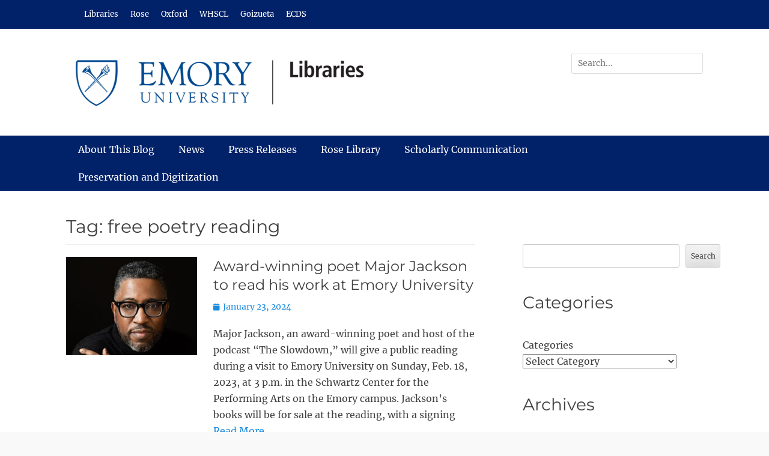

--- FILE ---
content_type: text/html; charset=UTF-8
request_url: https://scholarblogs.emory.edu/woodruff/tags/free-poetry-reading
body_size: 19260
content:
		<!DOCTYPE html>
		<html lang="en-US">
		
<head>
		<meta charset="UTF-8">
		<meta name="viewport" content="width=device-width, initial-scale=1, minimum-scale=1">
		<link rel="profile" href="http://gmpg.org/xfn/11">
		<title>free poetry reading &#8211; Emory Libraries Blog</title>
<meta name='robots' content='max-image-preview:large' />
<link rel='dns-prefetch' href='//stats.wp.com' />
<link rel='dns-prefetch' href='//v0.wordpress.com' />
<link rel="alternate" type="application/rss+xml" title="Emory Libraries Blog &raquo; Feed" href="https://scholarblogs.emory.edu/woodruff/feed" />
<link rel="alternate" type="application/rss+xml" title="Emory Libraries Blog &raquo; Comments Feed" href="https://scholarblogs.emory.edu/woodruff/comments/feed" />
<link rel="alternate" type="application/rss+xml" title="Emory Libraries Blog &raquo; free poetry reading Tag Feed" href="https://scholarblogs.emory.edu/woodruff/tags/free-poetry-reading/feed" />
		<!-- This site uses the Google Analytics by MonsterInsights plugin v9.11.1 - Using Analytics tracking - https://www.monsterinsights.com/ -->
							<script src="//www.googletagmanager.com/gtag/js?id=G-3NJFZDX64Q"  data-cfasync="false" data-wpfc-render="false" type="text/javascript" async></script>
			<script data-cfasync="false" data-wpfc-render="false" type="text/javascript">
				var mi_version = '9.11.1';
				var mi_track_user = true;
				var mi_no_track_reason = '';
								var MonsterInsightsDefaultLocations = {"page_location":"https:\/\/scholarblogs.emory.edu\/woodruff\/tags\/free-poetry-reading\/"};
								if ( typeof MonsterInsightsPrivacyGuardFilter === 'function' ) {
					var MonsterInsightsLocations = (typeof MonsterInsightsExcludeQuery === 'object') ? MonsterInsightsPrivacyGuardFilter( MonsterInsightsExcludeQuery ) : MonsterInsightsPrivacyGuardFilter( MonsterInsightsDefaultLocations );
				} else {
					var MonsterInsightsLocations = (typeof MonsterInsightsExcludeQuery === 'object') ? MonsterInsightsExcludeQuery : MonsterInsightsDefaultLocations;
				}

								var disableStrs = [
										'ga-disable-G-3NJFZDX64Q',
									];

				/* Function to detect opted out users */
				function __gtagTrackerIsOptedOut() {
					for (var index = 0; index < disableStrs.length; index++) {
						if (document.cookie.indexOf(disableStrs[index] + '=true') > -1) {
							return true;
						}
					}

					return false;
				}

				/* Disable tracking if the opt-out cookie exists. */
				if (__gtagTrackerIsOptedOut()) {
					for (var index = 0; index < disableStrs.length; index++) {
						window[disableStrs[index]] = true;
					}
				}

				/* Opt-out function */
				function __gtagTrackerOptout() {
					for (var index = 0; index < disableStrs.length; index++) {
						document.cookie = disableStrs[index] + '=true; expires=Thu, 31 Dec 2099 23:59:59 UTC; path=/';
						window[disableStrs[index]] = true;
					}
				}

				if ('undefined' === typeof gaOptout) {
					function gaOptout() {
						__gtagTrackerOptout();
					}
				}
								window.dataLayer = window.dataLayer || [];

				window.MonsterInsightsDualTracker = {
					helpers: {},
					trackers: {},
				};
				if (mi_track_user) {
					function __gtagDataLayer() {
						dataLayer.push(arguments);
					}

					function __gtagTracker(type, name, parameters) {
						if (!parameters) {
							parameters = {};
						}

						if (parameters.send_to) {
							__gtagDataLayer.apply(null, arguments);
							return;
						}

						if (type === 'event') {
														parameters.send_to = monsterinsights_frontend.v4_id;
							var hookName = name;
							if (typeof parameters['event_category'] !== 'undefined') {
								hookName = parameters['event_category'] + ':' + name;
							}

							if (typeof MonsterInsightsDualTracker.trackers[hookName] !== 'undefined') {
								MonsterInsightsDualTracker.trackers[hookName](parameters);
							} else {
								__gtagDataLayer('event', name, parameters);
							}
							
						} else {
							__gtagDataLayer.apply(null, arguments);
						}
					}

					__gtagTracker('js', new Date());
					__gtagTracker('set', {
						'developer_id.dZGIzZG': true,
											});
					if ( MonsterInsightsLocations.page_location ) {
						__gtagTracker('set', MonsterInsightsLocations);
					}
										__gtagTracker('config', 'G-3NJFZDX64Q', {"forceSSL":"true","link_attribution":"true"} );
										window.gtag = __gtagTracker;										(function () {
						/* https://developers.google.com/analytics/devguides/collection/analyticsjs/ */
						/* ga and __gaTracker compatibility shim. */
						var noopfn = function () {
							return null;
						};
						var newtracker = function () {
							return new Tracker();
						};
						var Tracker = function () {
							return null;
						};
						var p = Tracker.prototype;
						p.get = noopfn;
						p.set = noopfn;
						p.send = function () {
							var args = Array.prototype.slice.call(arguments);
							args.unshift('send');
							__gaTracker.apply(null, args);
						};
						var __gaTracker = function () {
							var len = arguments.length;
							if (len === 0) {
								return;
							}
							var f = arguments[len - 1];
							if (typeof f !== 'object' || f === null || typeof f.hitCallback !== 'function') {
								if ('send' === arguments[0]) {
									var hitConverted, hitObject = false, action;
									if ('event' === arguments[1]) {
										if ('undefined' !== typeof arguments[3]) {
											hitObject = {
												'eventAction': arguments[3],
												'eventCategory': arguments[2],
												'eventLabel': arguments[4],
												'value': arguments[5] ? arguments[5] : 1,
											}
										}
									}
									if ('pageview' === arguments[1]) {
										if ('undefined' !== typeof arguments[2]) {
											hitObject = {
												'eventAction': 'page_view',
												'page_path': arguments[2],
											}
										}
									}
									if (typeof arguments[2] === 'object') {
										hitObject = arguments[2];
									}
									if (typeof arguments[5] === 'object') {
										Object.assign(hitObject, arguments[5]);
									}
									if ('undefined' !== typeof arguments[1].hitType) {
										hitObject = arguments[1];
										if ('pageview' === hitObject.hitType) {
											hitObject.eventAction = 'page_view';
										}
									}
									if (hitObject) {
										action = 'timing' === arguments[1].hitType ? 'timing_complete' : hitObject.eventAction;
										hitConverted = mapArgs(hitObject);
										__gtagTracker('event', action, hitConverted);
									}
								}
								return;
							}

							function mapArgs(args) {
								var arg, hit = {};
								var gaMap = {
									'eventCategory': 'event_category',
									'eventAction': 'event_action',
									'eventLabel': 'event_label',
									'eventValue': 'event_value',
									'nonInteraction': 'non_interaction',
									'timingCategory': 'event_category',
									'timingVar': 'name',
									'timingValue': 'value',
									'timingLabel': 'event_label',
									'page': 'page_path',
									'location': 'page_location',
									'title': 'page_title',
									'referrer' : 'page_referrer',
								};
								for (arg in args) {
																		if (!(!args.hasOwnProperty(arg) || !gaMap.hasOwnProperty(arg))) {
										hit[gaMap[arg]] = args[arg];
									} else {
										hit[arg] = args[arg];
									}
								}
								return hit;
							}

							try {
								f.hitCallback();
							} catch (ex) {
							}
						};
						__gaTracker.create = newtracker;
						__gaTracker.getByName = newtracker;
						__gaTracker.getAll = function () {
							return [];
						};
						__gaTracker.remove = noopfn;
						__gaTracker.loaded = true;
						window['__gaTracker'] = __gaTracker;
					})();
									} else {
										console.log("");
					(function () {
						function __gtagTracker() {
							return null;
						}

						window['__gtagTracker'] = __gtagTracker;
						window['gtag'] = __gtagTracker;
					})();
									}
			</script>
							<!-- / Google Analytics by MonsterInsights -->
		<style id='wp-img-auto-sizes-contain-inline-css' type='text/css'>
img:is([sizes=auto i],[sizes^="auto," i]){contain-intrinsic-size:3000px 1500px}
/*# sourceURL=wp-img-auto-sizes-contain-inline-css */
</style>
<style id='wp-emoji-styles-inline-css' type='text/css'>

	img.wp-smiley, img.emoji {
		display: inline !important;
		border: none !important;
		box-shadow: none !important;
		height: 1em !important;
		width: 1em !important;
		margin: 0 0.07em !important;
		vertical-align: -0.1em !important;
		background: none !important;
		padding: 0 !important;
	}
/*# sourceURL=wp-emoji-styles-inline-css */
</style>
<style id='wp-block-library-inline-css' type='text/css'>
:root{--wp-block-synced-color:#7a00df;--wp-block-synced-color--rgb:122,0,223;--wp-bound-block-color:var(--wp-block-synced-color);--wp-editor-canvas-background:#ddd;--wp-admin-theme-color:#007cba;--wp-admin-theme-color--rgb:0,124,186;--wp-admin-theme-color-darker-10:#006ba1;--wp-admin-theme-color-darker-10--rgb:0,107,160.5;--wp-admin-theme-color-darker-20:#005a87;--wp-admin-theme-color-darker-20--rgb:0,90,135;--wp-admin-border-width-focus:2px}@media (min-resolution:192dpi){:root{--wp-admin-border-width-focus:1.5px}}.wp-element-button{cursor:pointer}:root .has-very-light-gray-background-color{background-color:#eee}:root .has-very-dark-gray-background-color{background-color:#313131}:root .has-very-light-gray-color{color:#eee}:root .has-very-dark-gray-color{color:#313131}:root .has-vivid-green-cyan-to-vivid-cyan-blue-gradient-background{background:linear-gradient(135deg,#00d084,#0693e3)}:root .has-purple-crush-gradient-background{background:linear-gradient(135deg,#34e2e4,#4721fb 50%,#ab1dfe)}:root .has-hazy-dawn-gradient-background{background:linear-gradient(135deg,#faaca8,#dad0ec)}:root .has-subdued-olive-gradient-background{background:linear-gradient(135deg,#fafae1,#67a671)}:root .has-atomic-cream-gradient-background{background:linear-gradient(135deg,#fdd79a,#004a59)}:root .has-nightshade-gradient-background{background:linear-gradient(135deg,#330968,#31cdcf)}:root .has-midnight-gradient-background{background:linear-gradient(135deg,#020381,#2874fc)}:root{--wp--preset--font-size--normal:16px;--wp--preset--font-size--huge:42px}.has-regular-font-size{font-size:1em}.has-larger-font-size{font-size:2.625em}.has-normal-font-size{font-size:var(--wp--preset--font-size--normal)}.has-huge-font-size{font-size:var(--wp--preset--font-size--huge)}.has-text-align-center{text-align:center}.has-text-align-left{text-align:left}.has-text-align-right{text-align:right}.has-fit-text{white-space:nowrap!important}#end-resizable-editor-section{display:none}.aligncenter{clear:both}.items-justified-left{justify-content:flex-start}.items-justified-center{justify-content:center}.items-justified-right{justify-content:flex-end}.items-justified-space-between{justify-content:space-between}.screen-reader-text{border:0;clip-path:inset(50%);height:1px;margin:-1px;overflow:hidden;padding:0;position:absolute;width:1px;word-wrap:normal!important}.screen-reader-text:focus{background-color:#ddd;clip-path:none;color:#444;display:block;font-size:1em;height:auto;left:5px;line-height:normal;padding:15px 23px 14px;text-decoration:none;top:5px;width:auto;z-index:100000}html :where(.has-border-color){border-style:solid}html :where([style*=border-top-color]){border-top-style:solid}html :where([style*=border-right-color]){border-right-style:solid}html :where([style*=border-bottom-color]){border-bottom-style:solid}html :where([style*=border-left-color]){border-left-style:solid}html :where([style*=border-width]){border-style:solid}html :where([style*=border-top-width]){border-top-style:solid}html :where([style*=border-right-width]){border-right-style:solid}html :where([style*=border-bottom-width]){border-bottom-style:solid}html :where([style*=border-left-width]){border-left-style:solid}html :where(img[class*=wp-image-]){height:auto;max-width:100%}:where(figure){margin:0 0 1em}html :where(.is-position-sticky){--wp-admin--admin-bar--position-offset:var(--wp-admin--admin-bar--height,0px)}@media screen and (max-width:600px){html :where(.is-position-sticky){--wp-admin--admin-bar--position-offset:0px}}

/*# sourceURL=wp-block-library-inline-css */
</style><style id='wp-block-archives-inline-css' type='text/css'>
.wp-block-archives{box-sizing:border-box}.wp-block-archives-dropdown label{display:block}
/*# sourceURL=https://scholarblogs.emory.edu/woodruff/wp-includes/blocks/archives/style.min.css */
</style>
<style id='wp-block-categories-inline-css' type='text/css'>
.wp-block-categories{box-sizing:border-box}.wp-block-categories.alignleft{margin-right:2em}.wp-block-categories.alignright{margin-left:2em}.wp-block-categories.wp-block-categories-dropdown.aligncenter{text-align:center}.wp-block-categories .wp-block-categories__label{display:block;width:100%}
/*# sourceURL=https://scholarblogs.emory.edu/woodruff/wp-includes/blocks/categories/style.min.css */
</style>
<style id='wp-block-heading-inline-css' type='text/css'>
h1:where(.wp-block-heading).has-background,h2:where(.wp-block-heading).has-background,h3:where(.wp-block-heading).has-background,h4:where(.wp-block-heading).has-background,h5:where(.wp-block-heading).has-background,h6:where(.wp-block-heading).has-background{padding:1.25em 2.375em}h1.has-text-align-left[style*=writing-mode]:where([style*=vertical-lr]),h1.has-text-align-right[style*=writing-mode]:where([style*=vertical-rl]),h2.has-text-align-left[style*=writing-mode]:where([style*=vertical-lr]),h2.has-text-align-right[style*=writing-mode]:where([style*=vertical-rl]),h3.has-text-align-left[style*=writing-mode]:where([style*=vertical-lr]),h3.has-text-align-right[style*=writing-mode]:where([style*=vertical-rl]),h4.has-text-align-left[style*=writing-mode]:where([style*=vertical-lr]),h4.has-text-align-right[style*=writing-mode]:where([style*=vertical-rl]),h5.has-text-align-left[style*=writing-mode]:where([style*=vertical-lr]),h5.has-text-align-right[style*=writing-mode]:where([style*=vertical-rl]),h6.has-text-align-left[style*=writing-mode]:where([style*=vertical-lr]),h6.has-text-align-right[style*=writing-mode]:where([style*=vertical-rl]){rotate:180deg}
/*# sourceURL=https://scholarblogs.emory.edu/woodruff/wp-includes/blocks/heading/style.min.css */
</style>
<style id='wp-block-search-inline-css' type='text/css'>
.wp-block-search__button{margin-left:10px;word-break:normal}.wp-block-search__button.has-icon{line-height:0}.wp-block-search__button svg{height:1.25em;min-height:24px;min-width:24px;width:1.25em;fill:currentColor;vertical-align:text-bottom}:where(.wp-block-search__button){border:1px solid #ccc;padding:6px 10px}.wp-block-search__inside-wrapper{display:flex;flex:auto;flex-wrap:nowrap;max-width:100%}.wp-block-search__label{width:100%}.wp-block-search.wp-block-search__button-only .wp-block-search__button{box-sizing:border-box;display:flex;flex-shrink:0;justify-content:center;margin-left:0;max-width:100%}.wp-block-search.wp-block-search__button-only .wp-block-search__inside-wrapper{min-width:0!important;transition-property:width}.wp-block-search.wp-block-search__button-only .wp-block-search__input{flex-basis:100%;transition-duration:.3s}.wp-block-search.wp-block-search__button-only.wp-block-search__searchfield-hidden,.wp-block-search.wp-block-search__button-only.wp-block-search__searchfield-hidden .wp-block-search__inside-wrapper{overflow:hidden}.wp-block-search.wp-block-search__button-only.wp-block-search__searchfield-hidden .wp-block-search__input{border-left-width:0!important;border-right-width:0!important;flex-basis:0;flex-grow:0;margin:0;min-width:0!important;padding-left:0!important;padding-right:0!important;width:0!important}:where(.wp-block-search__input){appearance:none;border:1px solid #949494;flex-grow:1;font-family:inherit;font-size:inherit;font-style:inherit;font-weight:inherit;letter-spacing:inherit;line-height:inherit;margin-left:0;margin-right:0;min-width:3rem;padding:8px;text-decoration:unset!important;text-transform:inherit}:where(.wp-block-search__button-inside .wp-block-search__inside-wrapper){background-color:#fff;border:1px solid #949494;box-sizing:border-box;padding:4px}:where(.wp-block-search__button-inside .wp-block-search__inside-wrapper) .wp-block-search__input{border:none;border-radius:0;padding:0 4px}:where(.wp-block-search__button-inside .wp-block-search__inside-wrapper) .wp-block-search__input:focus{outline:none}:where(.wp-block-search__button-inside .wp-block-search__inside-wrapper) :where(.wp-block-search__button){padding:4px 8px}.wp-block-search.aligncenter .wp-block-search__inside-wrapper{margin:auto}.wp-block[data-align=right] .wp-block-search.wp-block-search__button-only .wp-block-search__inside-wrapper{float:right}
/*# sourceURL=https://scholarblogs.emory.edu/woodruff/wp-includes/blocks/search/style.min.css */
</style>
<style id='wp-block-search-theme-inline-css' type='text/css'>
.wp-block-search .wp-block-search__label{font-weight:700}.wp-block-search__button{border:1px solid #ccc;padding:.375em .625em}
/*# sourceURL=https://scholarblogs.emory.edu/woodruff/wp-includes/blocks/search/theme.min.css */
</style>
<style id='wp-block-social-links-inline-css' type='text/css'>
.wp-block-social-links{background:none;box-sizing:border-box;margin-left:0;padding-left:0;padding-right:0;text-indent:0}.wp-block-social-links .wp-social-link a,.wp-block-social-links .wp-social-link a:hover{border-bottom:0;box-shadow:none;text-decoration:none}.wp-block-social-links .wp-social-link svg{height:1em;width:1em}.wp-block-social-links .wp-social-link span:not(.screen-reader-text){font-size:.65em;margin-left:.5em;margin-right:.5em}.wp-block-social-links.has-small-icon-size{font-size:16px}.wp-block-social-links,.wp-block-social-links.has-normal-icon-size{font-size:24px}.wp-block-social-links.has-large-icon-size{font-size:36px}.wp-block-social-links.has-huge-icon-size{font-size:48px}.wp-block-social-links.aligncenter{display:flex;justify-content:center}.wp-block-social-links.alignright{justify-content:flex-end}.wp-block-social-link{border-radius:9999px;display:block}@media not (prefers-reduced-motion){.wp-block-social-link{transition:transform .1s ease}}.wp-block-social-link{height:auto}.wp-block-social-link a{align-items:center;display:flex;line-height:0}.wp-block-social-link:hover{transform:scale(1.1)}.wp-block-social-links .wp-block-social-link.wp-social-link{display:inline-block;margin:0;padding:0}.wp-block-social-links .wp-block-social-link.wp-social-link .wp-block-social-link-anchor,.wp-block-social-links .wp-block-social-link.wp-social-link .wp-block-social-link-anchor svg,.wp-block-social-links .wp-block-social-link.wp-social-link .wp-block-social-link-anchor:active,.wp-block-social-links .wp-block-social-link.wp-social-link .wp-block-social-link-anchor:hover,.wp-block-social-links .wp-block-social-link.wp-social-link .wp-block-social-link-anchor:visited{color:currentColor;fill:currentColor}:where(.wp-block-social-links:not(.is-style-logos-only)) .wp-social-link{background-color:#f0f0f0;color:#444}:where(.wp-block-social-links:not(.is-style-logos-only)) .wp-social-link-amazon{background-color:#f90;color:#fff}:where(.wp-block-social-links:not(.is-style-logos-only)) .wp-social-link-bandcamp{background-color:#1ea0c3;color:#fff}:where(.wp-block-social-links:not(.is-style-logos-only)) .wp-social-link-behance{background-color:#0757fe;color:#fff}:where(.wp-block-social-links:not(.is-style-logos-only)) .wp-social-link-bluesky{background-color:#0a7aff;color:#fff}:where(.wp-block-social-links:not(.is-style-logos-only)) .wp-social-link-codepen{background-color:#1e1f26;color:#fff}:where(.wp-block-social-links:not(.is-style-logos-only)) .wp-social-link-deviantart{background-color:#02e49b;color:#fff}:where(.wp-block-social-links:not(.is-style-logos-only)) .wp-social-link-discord{background-color:#5865f2;color:#fff}:where(.wp-block-social-links:not(.is-style-logos-only)) .wp-social-link-dribbble{background-color:#e94c89;color:#fff}:where(.wp-block-social-links:not(.is-style-logos-only)) .wp-social-link-dropbox{background-color:#4280ff;color:#fff}:where(.wp-block-social-links:not(.is-style-logos-only)) .wp-social-link-etsy{background-color:#f45800;color:#fff}:where(.wp-block-social-links:not(.is-style-logos-only)) .wp-social-link-facebook{background-color:#0866ff;color:#fff}:where(.wp-block-social-links:not(.is-style-logos-only)) .wp-social-link-fivehundredpx{background-color:#000;color:#fff}:where(.wp-block-social-links:not(.is-style-logos-only)) .wp-social-link-flickr{background-color:#0461dd;color:#fff}:where(.wp-block-social-links:not(.is-style-logos-only)) .wp-social-link-foursquare{background-color:#e65678;color:#fff}:where(.wp-block-social-links:not(.is-style-logos-only)) .wp-social-link-github{background-color:#24292d;color:#fff}:where(.wp-block-social-links:not(.is-style-logos-only)) .wp-social-link-goodreads{background-color:#eceadd;color:#382110}:where(.wp-block-social-links:not(.is-style-logos-only)) .wp-social-link-google{background-color:#ea4434;color:#fff}:where(.wp-block-social-links:not(.is-style-logos-only)) .wp-social-link-gravatar{background-color:#1d4fc4;color:#fff}:where(.wp-block-social-links:not(.is-style-logos-only)) .wp-social-link-instagram{background-color:#f00075;color:#fff}:where(.wp-block-social-links:not(.is-style-logos-only)) .wp-social-link-lastfm{background-color:#e21b24;color:#fff}:where(.wp-block-social-links:not(.is-style-logos-only)) .wp-social-link-linkedin{background-color:#0d66c2;color:#fff}:where(.wp-block-social-links:not(.is-style-logos-only)) .wp-social-link-mastodon{background-color:#3288d4;color:#fff}:where(.wp-block-social-links:not(.is-style-logos-only)) .wp-social-link-medium{background-color:#000;color:#fff}:where(.wp-block-social-links:not(.is-style-logos-only)) .wp-social-link-meetup{background-color:#f6405f;color:#fff}:where(.wp-block-social-links:not(.is-style-logos-only)) .wp-social-link-patreon{background-color:#000;color:#fff}:where(.wp-block-social-links:not(.is-style-logos-only)) .wp-social-link-pinterest{background-color:#e60122;color:#fff}:where(.wp-block-social-links:not(.is-style-logos-only)) .wp-social-link-pocket{background-color:#ef4155;color:#fff}:where(.wp-block-social-links:not(.is-style-logos-only)) .wp-social-link-reddit{background-color:#ff4500;color:#fff}:where(.wp-block-social-links:not(.is-style-logos-only)) .wp-social-link-skype{background-color:#0478d7;color:#fff}:where(.wp-block-social-links:not(.is-style-logos-only)) .wp-social-link-snapchat{background-color:#fefc00;color:#fff;stroke:#000}:where(.wp-block-social-links:not(.is-style-logos-only)) .wp-social-link-soundcloud{background-color:#ff5600;color:#fff}:where(.wp-block-social-links:not(.is-style-logos-only)) .wp-social-link-spotify{background-color:#1bd760;color:#fff}:where(.wp-block-social-links:not(.is-style-logos-only)) .wp-social-link-telegram{background-color:#2aabee;color:#fff}:where(.wp-block-social-links:not(.is-style-logos-only)) .wp-social-link-threads{background-color:#000;color:#fff}:where(.wp-block-social-links:not(.is-style-logos-only)) .wp-social-link-tiktok{background-color:#000;color:#fff}:where(.wp-block-social-links:not(.is-style-logos-only)) .wp-social-link-tumblr{background-color:#011835;color:#fff}:where(.wp-block-social-links:not(.is-style-logos-only)) .wp-social-link-twitch{background-color:#6440a4;color:#fff}:where(.wp-block-social-links:not(.is-style-logos-only)) .wp-social-link-twitter{background-color:#1da1f2;color:#fff}:where(.wp-block-social-links:not(.is-style-logos-only)) .wp-social-link-vimeo{background-color:#1eb7ea;color:#fff}:where(.wp-block-social-links:not(.is-style-logos-only)) .wp-social-link-vk{background-color:#4680c2;color:#fff}:where(.wp-block-social-links:not(.is-style-logos-only)) .wp-social-link-wordpress{background-color:#3499cd;color:#fff}:where(.wp-block-social-links:not(.is-style-logos-only)) .wp-social-link-whatsapp{background-color:#25d366;color:#fff}:where(.wp-block-social-links:not(.is-style-logos-only)) .wp-social-link-x{background-color:#000;color:#fff}:where(.wp-block-social-links:not(.is-style-logos-only)) .wp-social-link-yelp{background-color:#d32422;color:#fff}:where(.wp-block-social-links:not(.is-style-logos-only)) .wp-social-link-youtube{background-color:red;color:#fff}:where(.wp-block-social-links.is-style-logos-only) .wp-social-link{background:none}:where(.wp-block-social-links.is-style-logos-only) .wp-social-link svg{height:1.25em;width:1.25em}:where(.wp-block-social-links.is-style-logos-only) .wp-social-link-amazon{color:#f90}:where(.wp-block-social-links.is-style-logos-only) .wp-social-link-bandcamp{color:#1ea0c3}:where(.wp-block-social-links.is-style-logos-only) .wp-social-link-behance{color:#0757fe}:where(.wp-block-social-links.is-style-logos-only) .wp-social-link-bluesky{color:#0a7aff}:where(.wp-block-social-links.is-style-logos-only) .wp-social-link-codepen{color:#1e1f26}:where(.wp-block-social-links.is-style-logos-only) .wp-social-link-deviantart{color:#02e49b}:where(.wp-block-social-links.is-style-logos-only) .wp-social-link-discord{color:#5865f2}:where(.wp-block-social-links.is-style-logos-only) .wp-social-link-dribbble{color:#e94c89}:where(.wp-block-social-links.is-style-logos-only) .wp-social-link-dropbox{color:#4280ff}:where(.wp-block-social-links.is-style-logos-only) .wp-social-link-etsy{color:#f45800}:where(.wp-block-social-links.is-style-logos-only) .wp-social-link-facebook{color:#0866ff}:where(.wp-block-social-links.is-style-logos-only) .wp-social-link-fivehundredpx{color:#000}:where(.wp-block-social-links.is-style-logos-only) .wp-social-link-flickr{color:#0461dd}:where(.wp-block-social-links.is-style-logos-only) .wp-social-link-foursquare{color:#e65678}:where(.wp-block-social-links.is-style-logos-only) .wp-social-link-github{color:#24292d}:where(.wp-block-social-links.is-style-logos-only) .wp-social-link-goodreads{color:#382110}:where(.wp-block-social-links.is-style-logos-only) .wp-social-link-google{color:#ea4434}:where(.wp-block-social-links.is-style-logos-only) .wp-social-link-gravatar{color:#1d4fc4}:where(.wp-block-social-links.is-style-logos-only) .wp-social-link-instagram{color:#f00075}:where(.wp-block-social-links.is-style-logos-only) .wp-social-link-lastfm{color:#e21b24}:where(.wp-block-social-links.is-style-logos-only) .wp-social-link-linkedin{color:#0d66c2}:where(.wp-block-social-links.is-style-logos-only) .wp-social-link-mastodon{color:#3288d4}:where(.wp-block-social-links.is-style-logos-only) .wp-social-link-medium{color:#000}:where(.wp-block-social-links.is-style-logos-only) .wp-social-link-meetup{color:#f6405f}:where(.wp-block-social-links.is-style-logos-only) .wp-social-link-patreon{color:#000}:where(.wp-block-social-links.is-style-logos-only) .wp-social-link-pinterest{color:#e60122}:where(.wp-block-social-links.is-style-logos-only) .wp-social-link-pocket{color:#ef4155}:where(.wp-block-social-links.is-style-logos-only) .wp-social-link-reddit{color:#ff4500}:where(.wp-block-social-links.is-style-logos-only) .wp-social-link-skype{color:#0478d7}:where(.wp-block-social-links.is-style-logos-only) .wp-social-link-snapchat{color:#fff;stroke:#000}:where(.wp-block-social-links.is-style-logos-only) .wp-social-link-soundcloud{color:#ff5600}:where(.wp-block-social-links.is-style-logos-only) .wp-social-link-spotify{color:#1bd760}:where(.wp-block-social-links.is-style-logos-only) .wp-social-link-telegram{color:#2aabee}:where(.wp-block-social-links.is-style-logos-only) .wp-social-link-threads{color:#000}:where(.wp-block-social-links.is-style-logos-only) .wp-social-link-tiktok{color:#000}:where(.wp-block-social-links.is-style-logos-only) .wp-social-link-tumblr{color:#011835}:where(.wp-block-social-links.is-style-logos-only) .wp-social-link-twitch{color:#6440a4}:where(.wp-block-social-links.is-style-logos-only) .wp-social-link-twitter{color:#1da1f2}:where(.wp-block-social-links.is-style-logos-only) .wp-social-link-vimeo{color:#1eb7ea}:where(.wp-block-social-links.is-style-logos-only) .wp-social-link-vk{color:#4680c2}:where(.wp-block-social-links.is-style-logos-only) .wp-social-link-whatsapp{color:#25d366}:where(.wp-block-social-links.is-style-logos-only) .wp-social-link-wordpress{color:#3499cd}:where(.wp-block-social-links.is-style-logos-only) .wp-social-link-x{color:#000}:where(.wp-block-social-links.is-style-logos-only) .wp-social-link-yelp{color:#d32422}:where(.wp-block-social-links.is-style-logos-only) .wp-social-link-youtube{color:red}.wp-block-social-links.is-style-pill-shape .wp-social-link{width:auto}:root :where(.wp-block-social-links .wp-social-link a){padding:.25em}:root :where(.wp-block-social-links.is-style-logos-only .wp-social-link a){padding:0}:root :where(.wp-block-social-links.is-style-pill-shape .wp-social-link a){padding-left:.6666666667em;padding-right:.6666666667em}.wp-block-social-links:not(.has-icon-color):not(.has-icon-background-color) .wp-social-link-snapchat .wp-block-social-link-label{color:#000}
/*# sourceURL=https://scholarblogs.emory.edu/woodruff/wp-includes/blocks/social-links/style.min.css */
</style>
<style id='wp-block-spacer-inline-css' type='text/css'>
.wp-block-spacer{clear:both}
/*# sourceURL=https://scholarblogs.emory.edu/woodruff/wp-includes/blocks/spacer/style.min.css */
</style>
<style id='global-styles-inline-css' type='text/css'>
:root{--wp--preset--aspect-ratio--square: 1;--wp--preset--aspect-ratio--4-3: 4/3;--wp--preset--aspect-ratio--3-4: 3/4;--wp--preset--aspect-ratio--3-2: 3/2;--wp--preset--aspect-ratio--2-3: 2/3;--wp--preset--aspect-ratio--16-9: 16/9;--wp--preset--aspect-ratio--9-16: 9/16;--wp--preset--color--black: #111111;--wp--preset--color--cyan-bluish-gray: #abb8c3;--wp--preset--color--white: #ffffff;--wp--preset--color--pale-pink: #f78da7;--wp--preset--color--vivid-red: #cf2e2e;--wp--preset--color--luminous-vivid-orange: #ff6900;--wp--preset--color--luminous-vivid-amber: #fcb900;--wp--preset--color--light-green-cyan: #7bdcb5;--wp--preset--color--vivid-green-cyan: #00d084;--wp--preset--color--pale-cyan-blue: #8ed1fc;--wp--preset--color--vivid-cyan-blue: #0693e3;--wp--preset--color--vivid-purple: #9b51e0;--wp--preset--color--gray: #f4f4f4;--wp--preset--color--viking: #4fc3de;--wp--preset--color--blue: #1b8be0;--wp--preset--gradient--vivid-cyan-blue-to-vivid-purple: linear-gradient(135deg,rgb(6,147,227) 0%,rgb(155,81,224) 100%);--wp--preset--gradient--light-green-cyan-to-vivid-green-cyan: linear-gradient(135deg,rgb(122,220,180) 0%,rgb(0,208,130) 100%);--wp--preset--gradient--luminous-vivid-amber-to-luminous-vivid-orange: linear-gradient(135deg,rgb(252,185,0) 0%,rgb(255,105,0) 100%);--wp--preset--gradient--luminous-vivid-orange-to-vivid-red: linear-gradient(135deg,rgb(255,105,0) 0%,rgb(207,46,46) 100%);--wp--preset--gradient--very-light-gray-to-cyan-bluish-gray: linear-gradient(135deg,rgb(238,238,238) 0%,rgb(169,184,195) 100%);--wp--preset--gradient--cool-to-warm-spectrum: linear-gradient(135deg,rgb(74,234,220) 0%,rgb(151,120,209) 20%,rgb(207,42,186) 40%,rgb(238,44,130) 60%,rgb(251,105,98) 80%,rgb(254,248,76) 100%);--wp--preset--gradient--blush-light-purple: linear-gradient(135deg,rgb(255,206,236) 0%,rgb(152,150,240) 100%);--wp--preset--gradient--blush-bordeaux: linear-gradient(135deg,rgb(254,205,165) 0%,rgb(254,45,45) 50%,rgb(107,0,62) 100%);--wp--preset--gradient--luminous-dusk: linear-gradient(135deg,rgb(255,203,112) 0%,rgb(199,81,192) 50%,rgb(65,88,208) 100%);--wp--preset--gradient--pale-ocean: linear-gradient(135deg,rgb(255,245,203) 0%,rgb(182,227,212) 50%,rgb(51,167,181) 100%);--wp--preset--gradient--electric-grass: linear-gradient(135deg,rgb(202,248,128) 0%,rgb(113,206,126) 100%);--wp--preset--gradient--midnight: linear-gradient(135deg,rgb(2,3,129) 0%,rgb(40,116,252) 100%);--wp--preset--font-size--small: 14px;--wp--preset--font-size--medium: 20px;--wp--preset--font-size--large: 42px;--wp--preset--font-size--x-large: 42px;--wp--preset--font-size--normal: 18px;--wp--preset--font-size--huge: 54px;--wp--preset--spacing--20: 0.44rem;--wp--preset--spacing--30: 0.67rem;--wp--preset--spacing--40: 1rem;--wp--preset--spacing--50: 1.5rem;--wp--preset--spacing--60: 2.25rem;--wp--preset--spacing--70: 3.38rem;--wp--preset--spacing--80: 5.06rem;--wp--preset--shadow--natural: 6px 6px 9px rgba(0, 0, 0, 0.2);--wp--preset--shadow--deep: 12px 12px 50px rgba(0, 0, 0, 0.4);--wp--preset--shadow--sharp: 6px 6px 0px rgba(0, 0, 0, 0.2);--wp--preset--shadow--outlined: 6px 6px 0px -3px rgb(255, 255, 255), 6px 6px rgb(0, 0, 0);--wp--preset--shadow--crisp: 6px 6px 0px rgb(0, 0, 0);}:where(.is-layout-flex){gap: 0.5em;}:where(.is-layout-grid){gap: 0.5em;}body .is-layout-flex{display: flex;}.is-layout-flex{flex-wrap: wrap;align-items: center;}.is-layout-flex > :is(*, div){margin: 0;}body .is-layout-grid{display: grid;}.is-layout-grid > :is(*, div){margin: 0;}:where(.wp-block-columns.is-layout-flex){gap: 2em;}:where(.wp-block-columns.is-layout-grid){gap: 2em;}:where(.wp-block-post-template.is-layout-flex){gap: 1.25em;}:where(.wp-block-post-template.is-layout-grid){gap: 1.25em;}.has-black-color{color: var(--wp--preset--color--black) !important;}.has-cyan-bluish-gray-color{color: var(--wp--preset--color--cyan-bluish-gray) !important;}.has-white-color{color: var(--wp--preset--color--white) !important;}.has-pale-pink-color{color: var(--wp--preset--color--pale-pink) !important;}.has-vivid-red-color{color: var(--wp--preset--color--vivid-red) !important;}.has-luminous-vivid-orange-color{color: var(--wp--preset--color--luminous-vivid-orange) !important;}.has-luminous-vivid-amber-color{color: var(--wp--preset--color--luminous-vivid-amber) !important;}.has-light-green-cyan-color{color: var(--wp--preset--color--light-green-cyan) !important;}.has-vivid-green-cyan-color{color: var(--wp--preset--color--vivid-green-cyan) !important;}.has-pale-cyan-blue-color{color: var(--wp--preset--color--pale-cyan-blue) !important;}.has-vivid-cyan-blue-color{color: var(--wp--preset--color--vivid-cyan-blue) !important;}.has-vivid-purple-color{color: var(--wp--preset--color--vivid-purple) !important;}.has-black-background-color{background-color: var(--wp--preset--color--black) !important;}.has-cyan-bluish-gray-background-color{background-color: var(--wp--preset--color--cyan-bluish-gray) !important;}.has-white-background-color{background-color: var(--wp--preset--color--white) !important;}.has-pale-pink-background-color{background-color: var(--wp--preset--color--pale-pink) !important;}.has-vivid-red-background-color{background-color: var(--wp--preset--color--vivid-red) !important;}.has-luminous-vivid-orange-background-color{background-color: var(--wp--preset--color--luminous-vivid-orange) !important;}.has-luminous-vivid-amber-background-color{background-color: var(--wp--preset--color--luminous-vivid-amber) !important;}.has-light-green-cyan-background-color{background-color: var(--wp--preset--color--light-green-cyan) !important;}.has-vivid-green-cyan-background-color{background-color: var(--wp--preset--color--vivid-green-cyan) !important;}.has-pale-cyan-blue-background-color{background-color: var(--wp--preset--color--pale-cyan-blue) !important;}.has-vivid-cyan-blue-background-color{background-color: var(--wp--preset--color--vivid-cyan-blue) !important;}.has-vivid-purple-background-color{background-color: var(--wp--preset--color--vivid-purple) !important;}.has-black-border-color{border-color: var(--wp--preset--color--black) !important;}.has-cyan-bluish-gray-border-color{border-color: var(--wp--preset--color--cyan-bluish-gray) !important;}.has-white-border-color{border-color: var(--wp--preset--color--white) !important;}.has-pale-pink-border-color{border-color: var(--wp--preset--color--pale-pink) !important;}.has-vivid-red-border-color{border-color: var(--wp--preset--color--vivid-red) !important;}.has-luminous-vivid-orange-border-color{border-color: var(--wp--preset--color--luminous-vivid-orange) !important;}.has-luminous-vivid-amber-border-color{border-color: var(--wp--preset--color--luminous-vivid-amber) !important;}.has-light-green-cyan-border-color{border-color: var(--wp--preset--color--light-green-cyan) !important;}.has-vivid-green-cyan-border-color{border-color: var(--wp--preset--color--vivid-green-cyan) !important;}.has-pale-cyan-blue-border-color{border-color: var(--wp--preset--color--pale-cyan-blue) !important;}.has-vivid-cyan-blue-border-color{border-color: var(--wp--preset--color--vivid-cyan-blue) !important;}.has-vivid-purple-border-color{border-color: var(--wp--preset--color--vivid-purple) !important;}.has-vivid-cyan-blue-to-vivid-purple-gradient-background{background: var(--wp--preset--gradient--vivid-cyan-blue-to-vivid-purple) !important;}.has-light-green-cyan-to-vivid-green-cyan-gradient-background{background: var(--wp--preset--gradient--light-green-cyan-to-vivid-green-cyan) !important;}.has-luminous-vivid-amber-to-luminous-vivid-orange-gradient-background{background: var(--wp--preset--gradient--luminous-vivid-amber-to-luminous-vivid-orange) !important;}.has-luminous-vivid-orange-to-vivid-red-gradient-background{background: var(--wp--preset--gradient--luminous-vivid-orange-to-vivid-red) !important;}.has-very-light-gray-to-cyan-bluish-gray-gradient-background{background: var(--wp--preset--gradient--very-light-gray-to-cyan-bluish-gray) !important;}.has-cool-to-warm-spectrum-gradient-background{background: var(--wp--preset--gradient--cool-to-warm-spectrum) !important;}.has-blush-light-purple-gradient-background{background: var(--wp--preset--gradient--blush-light-purple) !important;}.has-blush-bordeaux-gradient-background{background: var(--wp--preset--gradient--blush-bordeaux) !important;}.has-luminous-dusk-gradient-background{background: var(--wp--preset--gradient--luminous-dusk) !important;}.has-pale-ocean-gradient-background{background: var(--wp--preset--gradient--pale-ocean) !important;}.has-electric-grass-gradient-background{background: var(--wp--preset--gradient--electric-grass) !important;}.has-midnight-gradient-background{background: var(--wp--preset--gradient--midnight) !important;}.has-small-font-size{font-size: var(--wp--preset--font-size--small) !important;}.has-medium-font-size{font-size: var(--wp--preset--font-size--medium) !important;}.has-large-font-size{font-size: var(--wp--preset--font-size--large) !important;}.has-x-large-font-size{font-size: var(--wp--preset--font-size--x-large) !important;}
/*# sourceURL=global-styles-inline-css */
</style>

<style id='classic-theme-styles-inline-css' type='text/css'>
/*! This file is auto-generated */
.wp-block-button__link{color:#fff;background-color:#32373c;border-radius:9999px;box-shadow:none;text-decoration:none;padding:calc(.667em + 2px) calc(1.333em + 2px);font-size:1.125em}.wp-block-file__button{background:#32373c;color:#fff;text-decoration:none}
/*# sourceURL=/wp-includes/css/classic-themes.min.css */
</style>
<link rel='stylesheet' id='cryptx-styles-css' href='https://scholarblogs.emory.edu/woodruff/wp-content/plugins/cryptx/css/cryptx.css?ver=4.0.10' type='text/css' media='all' />
<link rel='stylesheet' id='clean-journal-style-css' href='https://scholarblogs.emory.edu/woodruff/wp-content/themes/clean-journal-pro/style.css?ver=4.1' type='text/css' media='all' />
<link rel='stylesheet' id='clean-journal-fonts-css' href='https://scholarblogs.emory.edu/woodruff/wp-content/fonts/e7aeefc06b6ae7e38e9bd0a83cce51b8.css' type='text/css' media='all' />
<link rel='stylesheet' id='clean-journal-block-style-css' href='https://scholarblogs.emory.edu/woodruff/wp-content/themes/clean-journal-pro/css/blocks.css?ver=4.1' type='text/css' media='all' />
<link rel='stylesheet' id='font-awesome-css' href='https://scholarblogs.emory.edu/woodruff/wp-content/themes/clean-journal-pro/css/font-awesome/css/all.min.css?ver=6.7.2' type='text/css' media='all' />
<link rel='stylesheet' id='jetpack-subscriptions-css' href='https://scholarblogs.emory.edu/woodruff/wp-content/plugins/jetpack/_inc/build/subscriptions/subscriptions.min.css?ver=15.4' type='text/css' media='all' />
<script type="text/javascript" src="https://scholarblogs.emory.edu/woodruff/wp-includes/js/jquery/jquery.min.js?ver=3.7.1" id="jquery-core-js"></script>
<script type="text/javascript" src="https://scholarblogs.emory.edu/woodruff/wp-includes/js/jquery/jquery-migrate.min.js?ver=3.4.1" id="jquery-migrate-js"></script>
<script type="text/javascript" src="https://scholarblogs.emory.edu/woodruff/wp-content/plugins/google-analytics-for-wordpress/assets/js/frontend-gtag.min.js?ver=9.11.1" id="monsterinsights-frontend-script-js" async="async" data-wp-strategy="async"></script>
<script data-cfasync="false" data-wpfc-render="false" type="text/javascript" id='monsterinsights-frontend-script-js-extra'>/* <![CDATA[ */
var monsterinsights_frontend = {"js_events_tracking":"true","download_extensions":"doc,pdf,ppt,zip,xls,docx,pptx,xlsx","inbound_paths":"[{\"path\":\"\\\/go\\\/\",\"label\":\"affiliate\"},{\"path\":\"\\\/recommend\\\/\",\"label\":\"affiliate\"}]","home_url":"https:\/\/scholarblogs.emory.edu\/woodruff","hash_tracking":"false","v4_id":"G-3NJFZDX64Q"};/* ]]> */
</script>
<script type="text/javascript" id="cryptx-js-js-extra">
/* <![CDATA[ */
var cryptxConfig = {"iterations":"10000","keyLength":"32","ivLength":"16","saltLength":"16","cipher":"aes-256-gcm"};
//# sourceURL=cryptx-js-js-extra
/* ]]> */
</script>
<script type="text/javascript" src="https://scholarblogs.emory.edu/woodruff/wp-content/plugins/cryptx/js/cryptx.min.js?ver=4.0.10" id="cryptx-js-js"></script>
<script type="text/javascript" src="https://scholarblogs.emory.edu/woodruff/wp-content/themes/clean-journal-pro/js/jquery.sidr.min.js?ver=2.2.1.1" id="sidr-js"></script>
<script type="text/javascript" src="https://scholarblogs.emory.edu/woodruff/wp-content/themes/clean-journal-pro/js/clean-journal-custom-scripts.min.js" id="clean-journal-custom-scripts-js"></script>
<link rel="https://api.w.org/" href="https://scholarblogs.emory.edu/woodruff/wp-json/" /><link rel="alternate" title="JSON" type="application/json" href="https://scholarblogs.emory.edu/woodruff/wp-json/wp/v2/tags/1279" /><link rel="EditURI" type="application/rsd+xml" title="RSD" href="https://scholarblogs.emory.edu/woodruff/xmlrpc.php?rsd" />
<meta name="generator" content="WordPress 6.9" />
	<style>img#wpstats{display:none}</style>
		
<!-- Jetpack Open Graph Tags -->
<meta property="og:type" content="website" />
<meta property="og:title" content="free poetry reading &#8211; Emory Libraries Blog" />
<meta property="og:url" content="https://scholarblogs.emory.edu/woodruff/tags/free-poetry-reading" />
<meta property="og:site_name" content="Emory Libraries Blog" />
<meta property="og:image" content="https://scholarblogs.emory.edu/woodruff/files/2023/08/cropped-Emory-Shield.jpg" />
<meta property="og:image:width" content="512" />
<meta property="og:image:height" content="512" />
<meta property="og:image:alt" content="" />
<meta property="og:locale" content="en_US" />

<!-- End Jetpack Open Graph Tags -->
<link rel="icon" href="https://scholarblogs.emory.edu/woodruff/files/2023/08/cropped-Emory-Shield-32x32.jpg" sizes="32x32" />
<link rel="icon" href="https://scholarblogs.emory.edu/woodruff/files/2023/08/cropped-Emory-Shield-192x192.jpg" sizes="192x192" />
<link rel="apple-touch-icon" href="https://scholarblogs.emory.edu/woodruff/files/2023/08/cropped-Emory-Shield-180x180.jpg" />
<meta name="msapplication-TileImage" content="https://scholarblogs.emory.edu/woodruff/files/2023/08/cropped-Emory-Shield-270x270.jpg" />
		<style type="text/css" id="wp-custom-css">
			/* Remove meta data */
.entry-meta .byline, .entry-meta .cat-links {
	display: none;
}		</style>
		<!-- refreshing cache -->
<!-- Emory Libraries Blog inline CSS Styles -->
<style type="text/css" media="screen">
.site-title a, .site-description { position: absolute !important; clip: rect(1px 1px 1px 1px); clip: rect(1px, 1px, 1px, 1px); }
#supplementary { background-color: #012169; }
#supplementary .widget { background-color: #012169; }
.nav-primary { background-color: #012169; }
.nav-primary ul.menu a { color: #ffffff; }
.nav-primary ul.menu li:hover > a, .nav-primary ul.menu a:focus, .nav-primary ul.menu .current-menu-item > a, .nav-primary ul.menu .current-menu-ancestor > a, .nav-primary ul.menu .current_page_item > a, .nav-primary ul.menu .current_page_ancestor > a { background-color: #ffffff; color: #012169; }
.nav-primary ul.menu .sub-menu a, .nav-primary ul.menu .children a { background-color: #ffffff; color: #000000; }
#header-top { background-color: #012169; }
.header-top-bar a { color: #ffffff; }
#header-top .clean-journal-nav-menu .current-menu-item > a, #header-top .clean-journal-nav-menu .current-menu-ancestor > a, #header-top .widget_nav_menu li:hover > a { background-color: #012169; color: #41b6e6; }
#header-top .widget_nav_menu .sub-menu a { background-color: #ffffff; color: #000000; }
.nav-header-right .menu { background-color: #012169; }
.nav-header-right ul.menu a { color: #ffffff; }
.nav-header-right ul.menu li:hover > a, .nav-header-right ul.menu a:focus, .nav-header-right ul.menu .current-menu-item > a, .nav-header-right ul.menu .current-menu-ancestor > a, .nav-header-right ul.menu .current_page_item > a, .nav-header-right ul.menu .current_page_ancestor > a { background-color: #222222; color: #41b6e6; }
.nav-header-right ul.menu .sub-menu a, .nav-header-right ul.menu .children a { background-color: #222222; color: #ffffff; }
.nav-footer { background-color: #012169; }
.nav-footer ul.menu a { color: #ffffff; }
.nav-footer ul.menu li:hover > a, .nav-footer ul.menu a:focus, .nav-footer ul.menu .current-menu-item > a, .nav-footer ul.menu .current-menu-ancestor > a, .nav-footer ul.menu .current_page_item > a, .nav-footer ul.menu .current_page_ancestor > a { background-color: #ffffff; color: #000000; }
.nav-footer ul.menu .sub-menu a, .nav-footer ul.menu .children a { background-color: #ffffff; color: #000000; }
</style>
</head>

<body class="archive tag tag-free-poetry-reading tag-1279 wp-custom-logo wp-embed-responsive wp-theme-clean-journal-pro group-blog two-columns content-left excerpt-image-left mobile-menu-one">


		<div id="page" class="hfeed site">
			<a href="#content" class="skip-link screen-reader-text">Skip to content</a>
		    <div id="header-top" class="header-top-bar">
        <div class="wrapper">
                            <div class="clearfix header-top-left">
                        <section id="header-top-menu" class="widget widget_nav_menu">
        <div class="widget-wrap">
            <div class="mobile-menu-anchor header-top-menu" id="mobile-header-top-menu">
                <a class="font-awesome fa-menu" id="header-top-menu" href="#mobile-header-top-nav">
                    <span class="mobile-menu-text">Menu</span>
                </a>
            </div>
            <nav class="site-navigation nav-header-top" role="navigation">
                <div class="wrapper">
                    <h3 class="assistive-text">Header Top Menu</h3>
                    <div class="menu-top-nav-menu-blog-sites-container"><ul id="menu-top-nav-menu-blog-sites" class="menu clean-journal-nav-menu"><li id="menu-item-4174" class="menu-item menu-item-type-custom menu-item-object-custom menu-item-home menu-item-4174"><a href="http://scholarblogs.emory.edu/woodruff" title="active">Libraries</a></li>
<li id="menu-item-4178" class="menu-item menu-item-type-custom menu-item-object-custom menu-item-4178"><a href="http://scholarblogs.emory.edu/marbl/">Rose</a></li>
<li id="menu-item-4176" class="menu-item menu-item-type-custom menu-item-object-custom menu-item-4176"><a href="http://scholarblogs.emory.edu/oxford/">Oxford</a></li>
<li id="menu-item-5163" class="menu-item menu-item-type-custom menu-item-object-custom menu-item-5163"><a href="http://scholarblogs.emory.edu/whscl-news/">WHSCL</a></li>
<li id="menu-item-5164" class="menu-item menu-item-type-custom menu-item-object-custom menu-item-5164"><a href="https://scholarblogs.emory.edu/gbsl/">Goizueta</a></li>
<li id="menu-item-8060" class="menu-item menu-item-type-custom menu-item-object-custom menu-item-8060"><a href="https://scholarblogs.emory.edu/ecds">ECDS</a></li>
</ul></div>                </div><!-- .wrapper -->
            </nav><!-- .nav-header-top -->
        </div><!-- .widget-wrap -->
    </section>
                                    </div>
                                        <div class="clearfix header-top-right">
                    <section id="block-47" class="widget widget_block"><div class="widget-wrap">
<ul class="wp-block-social-links is-layout-flex wp-block-social-links-is-layout-flex"></ul>
</div><!-- .widget-wrap --></section><!-- #widget-default-search -->                </div>
                    </div><!-- .wrapper -->
    </div><!-- #header-top -->
    
		<header id="masthead" role="banner">
    		<div class="wrapper">
		
    <div id="mobile-header-left-menu" class="mobile-menu-anchor primary-menu">
        <a href="#mobile-header-left-nav" id="header-left-menu" class="font-awesome fa-menu">
            <span class="mobile-menu-text">Menu</span>
        </a>
    </div><!-- #mobile-header-menu -->

    <div id="site-branding" class="logo-right"><div id="site-header"><p class="site-title"><a href="https://scholarblogs.emory.edu/woodruff/">Emory Libraries Blog</a></p><p class="site-description"></p>
		</div><!-- #site-header -->
				<div id="site-logo"><a href="https://scholarblogs.emory.edu/woodruff/" class="custom-logo-link" rel="home"><img width="512" height="98" src="https://scholarblogs.emory.edu/woodruff/files/2023/08/EU_Libraries_hz.png" class="custom-logo" alt="Emory Libraries Blog" decoding="async" fetchpriority="high" srcset="https://scholarblogs.emory.edu/woodruff/files/2023/08/EU_Libraries_hz.png 512w, https://scholarblogs.emory.edu/woodruff/files/2023/08/EU_Libraries_hz-300x57.png 300w" sizes="(max-width: 512px) 100vw, 512px" /></a></div><!-- #site-logo --></div><!-- #site-branding-->

<aside class="site-navigation sidebar sidebar-header-right widget-area">
			<section class="widget widget_search" id="header-right-search">
			<div class="widget-wrap">
				
<form role="search" method="get" class="search-form" action="https://scholarblogs.emory.edu/woodruff/">
	<label>
		<span class="screen-reader-text">Search for:</span>
		<input type="search" class="search-field" placeholder="Search..." value="" name="s" title="Search for:">
	</label>
	<input type="submit" class="search-submit" value="Search">
</form>
			</div>
		</section>
	</aside><!-- .sidebar .header-sidebar .widget-area -->

			</div><!-- .wrapper -->
		</header><!-- #masthead -->
		<!-- Disable Header Image -->    	<nav class="site-navigation nav-primary " role="navigation">
            <div class="wrapper">
                <h3 class="assistive-text">Primary Menu</h3>
                <ul id="menu-main-menu" class="menu clean-journal-nav-menu"><li id="menu-item-5665" class="menu-item menu-item-type-post_type menu-item-object-page menu-item-has-children menu-item-5665"><a href="https://scholarblogs.emory.edu/woodruff/about-this-blog">About This Blog</a>
<ul class="sub-menu">
	<li id="menu-item-6098" class="menu-item menu-item-type-post_type menu-item-object-page menu-item-6098"><a href="https://scholarblogs.emory.edu/woodruff/about-this-blog/guidelines">Blog Guidelines</a></li>
</ul>
</li>
<li id="menu-item-5544" class="menu-item menu-item-type-taxonomy menu-item-object-category menu-item-5544"><a href="https://scholarblogs.emory.edu/woodruff/topics/news">News</a></li>
<li id="menu-item-10322" class="menu-item menu-item-type-taxonomy menu-item-object-category menu-item-10322"><a href="https://scholarblogs.emory.edu/woodruff/topics/press-releases">Press Releases</a></li>
<li id="menu-item-10321" class="menu-item menu-item-type-taxonomy menu-item-object-category menu-item-10321"><a href="https://scholarblogs.emory.edu/woodruff/topics/rose-library">Rose Library</a></li>
<li id="menu-item-5547" class="menu-item menu-item-type-taxonomy menu-item-object-category menu-item-5547"><a href="https://scholarblogs.emory.edu/woodruff/topics/scholarlycommunication">Scholarly Communication</a></li>
<li id="menu-item-7702" class="menu-item menu-item-type-taxonomy menu-item-object-category menu-item-7702"><a href="https://scholarblogs.emory.edu/woodruff/topics/preservation-and-digitization">Preservation and Digitization</a></li>
</ul>        	</div><!-- .wrapper -->
        </nav><!-- .nav-primary -->
        		<div id="content" class="site-content">
			<div class="wrapper">
	
	<section id="primary" class="content-area">

		<main id="main" class="site-main" role="main">

		
			<header class="page-header">
				<h1 class="page-title">Tag: <span>free poetry reading</span></h1>			</header><!-- .page-header -->

						
				
<article id="post-16236" class="post-16236 post type-post status-publish format-standard has-post-thumbnail hentry category-news category-press-releases tag-12th-night tag-african-american-history-month tag-african-american-poets tag-black-history tag-free-poetry-reading tag-heather-christle tag-major-jackson tag-poetry-reading tag-raymond-danowski-poetry-series tag-rose-library tag-rose-library-poetry-collections excerpt-image-left">
	<div class="archive-post-wrap">
					<figure class="featured-image">
	            <a rel="bookmark" href="https://scholarblogs.emory.edu/woodruff/news/award-winning-poet-major-jackson-to-read-his-work-at-emory-university">
	            <img width="250" height="188" src="https://scholarblogs.emory.edu/woodruff/files/2024/01/Major-Jackson-thumb-250x188.jpeg" class="attachment-clean-journal-landscape size-clean-journal-landscape wp-post-image" alt="Major Jackson by Beowulf Sheehan" decoding="async" srcset="https://scholarblogs.emory.edu/woodruff/files/2024/01/Major-Jackson-thumb-250x188.jpeg 250w, https://scholarblogs.emory.edu/woodruff/files/2024/01/Major-Jackson-thumb-300x225.jpeg 300w, https://scholarblogs.emory.edu/woodruff/files/2024/01/Major-Jackson-thumb.jpeg 350w" sizes="(max-width: 250px) 100vw, 250px" />				</a>
	        </figure>
	   	
		<div class="entry-container">
			<header class="entry-header">
				<h2 class="entry-title"><a href="https://scholarblogs.emory.edu/woodruff/news/award-winning-poet-major-jackson-to-read-his-work-at-emory-university" rel="bookmark">Award-winning poet Major Jackson to read his work at Emory University</a></h2>

				
					<p class="entry-meta"><span class="posted-on"><span class="screen-reader-text">Posted on</span><a href="https://scholarblogs.emory.edu/woodruff/news/award-winning-poet-major-jackson-to-read-his-work-at-emory-university" rel="bookmark"><time class="entry-date published" datetime="2024-01-23T15:13:47-05:00">January 23, 2024</time><time class="updated" datetime="2024-02-03T09:10:32-05:00">February 3, 2024</time></a></span><span class="byline"><span class="author vcard"><span class="screen-reader-text">Author</span><a class="url fn n" href="https://scholarblogs.emory.edu/woodruff/author/mmcgavi">Maureen McGavin</a></span></span></p><!-- .entry-meta -->
							</header><!-- .entry-header -->

							<div class="entry-summary">
					<p>Major Jackson, an award-winning poet and host of the podcast “The Slowdown,” will give a public reading during a visit to Emory University on Sunday, Feb. 18, 2023, at 3 p.m. in the Schwartz Center for the Performing Arts on the Emory campus. Jackson’s books will be for sale at the reading, with a signing <a class="more-link" href="https://scholarblogs.emory.edu/woodruff/news/award-winning-poet-major-jackson-to-read-his-work-at-emory-university">Read More &#8230;</a></p>
				</div><!-- .entry-summary -->
			
			<footer class="entry-footer">
				<p class="entry-meta"><span class="cat-links"><span class="screen-reader-text">Categories</span><a href="https://scholarblogs.emory.edu/woodruff/topics/news" rel="category tag">News</a>, <a href="https://scholarblogs.emory.edu/woodruff/topics/press-releases" rel="category tag">Press Releases</a></span><span class="tags-links"><span class="screen-reader-text">Tags</span><a href="https://scholarblogs.emory.edu/woodruff/tags/12th-night" rel="tag">12th Night</a>, <a href="https://scholarblogs.emory.edu/woodruff/tags/african-american-history-month" rel="tag">African American History Month</a>, <a href="https://scholarblogs.emory.edu/woodruff/tags/african-american-poets" rel="tag">African American poets</a>, <a href="https://scholarblogs.emory.edu/woodruff/tags/black-history" rel="tag">Black History</a>, <a href="https://scholarblogs.emory.edu/woodruff/tags/free-poetry-reading" rel="tag">free poetry reading</a>, <a href="https://scholarblogs.emory.edu/woodruff/tags/heather-christle" rel="tag">heather christle</a>, <a href="https://scholarblogs.emory.edu/woodruff/tags/major-jackson" rel="tag">Major Jackson</a>, <a href="https://scholarblogs.emory.edu/woodruff/tags/poetry-reading" rel="tag">Poetry Reading</a>, <a href="https://scholarblogs.emory.edu/woodruff/tags/raymond-danowski-poetry-series" rel="tag">Raymond Danowski Poetry Series</a>, <a href="https://scholarblogs.emory.edu/woodruff/tags/rose-library" rel="tag">Rose Library</a>, <a href="https://scholarblogs.emory.edu/woodruff/tags/rose-library-poetry-collections" rel="tag">Rose Library poetry collections</a></span></p><!-- .entry-meta -->			</footer><!-- .entry-footer -->
		</div><!-- .entry-container -->
	</div><!-- .archive-post-wrap -->
</article><!-- #post -->

			
				
<article id="post-14674" class="post-14674 post type-post status-publish format-standard hentry category-news category-press-releases category-rose-library tag-ada-limon tag-danowski-poet tag-free-poetry-reading tag-latinx-poets tag-raymond-danowski-poetry-library tag-rose-library-poets tag-us-poet-laureate excerpt-image-left">
	<div class="archive-post-wrap">
		
		<div class="entry-container">
			<header class="entry-header">
				<h2 class="entry-title"><a href="https://scholarblogs.emory.edu/woodruff/news/us-poet-laureate-ada-limon-to-give-reading-at-emory-university" rel="bookmark">US Poet Laureate Ada Limón to give reading at Emory University</a></h2>

				
					<p class="entry-meta"><span class="posted-on"><span class="screen-reader-text">Posted on</span><a href="https://scholarblogs.emory.edu/woodruff/news/us-poet-laureate-ada-limon-to-give-reading-at-emory-university" rel="bookmark"><time class="entry-date published" datetime="2023-01-17T11:10:07-05:00">January 17, 2023</time><time class="updated" datetime="2023-01-20T13:50:01-05:00">January 20, 2023</time></a></span><span class="byline"><span class="author vcard"><span class="screen-reader-text">Author</span><a class="url fn n" href="https://scholarblogs.emory.edu/woodruff/author/mmcgavi">Maureen McGavin</a></span></span></p><!-- .entry-meta -->
							</header><!-- .entry-header -->

							<div class="entry-summary">
					<p>Ada Limón, the current US poet laureate, will give a public reading at Emory University on Saturday, Feb. 11, 2023, at 3 p.m. in Glenn Auditorium. Books will be for sale at the reading, with a signing immediately following the event. Attendees can register for the reading, which is open to the public at no <a class="more-link" href="https://scholarblogs.emory.edu/woodruff/news/us-poet-laureate-ada-limon-to-give-reading-at-emory-university">Read More &#8230;</a></p>
				</div><!-- .entry-summary -->
			
			<footer class="entry-footer">
				<p class="entry-meta"><span class="cat-links"><span class="screen-reader-text">Categories</span><a href="https://scholarblogs.emory.edu/woodruff/topics/news" rel="category tag">News</a>, <a href="https://scholarblogs.emory.edu/woodruff/topics/press-releases" rel="category tag">Press Releases</a>, <a href="https://scholarblogs.emory.edu/woodruff/topics/rose-library" rel="category tag">Rose Library</a></span><span class="tags-links"><span class="screen-reader-text">Tags</span><a href="https://scholarblogs.emory.edu/woodruff/tags/ada-limon" rel="tag">Ada Limón</a>, <a href="https://scholarblogs.emory.edu/woodruff/tags/danowski-poet" rel="tag">Danowski poet</a>, <a href="https://scholarblogs.emory.edu/woodruff/tags/free-poetry-reading" rel="tag">free poetry reading</a>, <a href="https://scholarblogs.emory.edu/woodruff/tags/latinx-poets" rel="tag">Latinx poets</a>, <a href="https://scholarblogs.emory.edu/woodruff/tags/raymond-danowski-poetry-library" rel="tag">Raymond Danowski Poetry Library</a>, <a href="https://scholarblogs.emory.edu/woodruff/tags/rose-library-poets" rel="tag">Rose Library poets</a>, <a href="https://scholarblogs.emory.edu/woodruff/tags/us-poet-laureate" rel="tag">US poet laureate</a></span></p><!-- .entry-meta -->			</footer><!-- .entry-footer -->
		</div><!-- .entry-container -->
	</div><!-- .archive-post-wrap -->
</article><!-- #post -->

			
					
		</main><!-- #main -->
	</section><!-- #primary -->


	<aside class="sidebar sidebar-primary widget-area" role="complementary">
		<section id="block-61" class="widget widget_block"><div class="widget-wrap">
<div style="height:9px" aria-hidden="true" class="wp-block-spacer"></div>
</div><!-- .widget-wrap --></section><!-- #widget-default-search --><section id="block-62" class="widget widget_block widget_search"><div class="widget-wrap"><form role="search" method="get" action="https://scholarblogs.emory.edu/woodruff/" class="wp-block-search__button-outside wp-block-search__text-button wp-block-search"    ><label class="wp-block-search__label" for="wp-block-search__input-1" > </label><div class="wp-block-search__inside-wrapper" ><input class="wp-block-search__input" id="wp-block-search__input-1" placeholder="" value="" type="search" name="s" required /><button aria-label="Search" class="wp-block-search__button wp-element-button" type="submit" >Search</button></div></form></div><!-- .widget-wrap --></section><!-- #widget-default-search --><section id="block-6" class="widget widget_block"><div class="widget-wrap">
<h2 class="wp-block-heading has-text-align-left">Categories</h2>
</div><!-- .widget-wrap --></section><!-- #widget-default-search --><section id="block-7" class="widget widget_block widget_categories"><div class="widget-wrap"><div class="wp-block-categories-dropdown wp-block-categories"><label class="wp-block-categories__label" for="wp-block-categories-1">Categories</label><select  name='category_name' id='wp-block-categories-1' class='postform'>
	<option value='-1'>Select Category</option>
	<option class="level-0" value="carlos-museum">Carlos Museum</option>
	<option class="level-0" value="library-resources">Library Resources</option>
	<option class="level-0" value="news">News</option>
	<option class="level-0" value="preservation-and-digitization">Preservation and Digitization</option>
	<option class="level-0" value="press-releases">Press Releases</option>
	<option class="level-0" value="rose-library">Rose Library</option>
	<option class="level-0" value="scholarlycommunication">Scholarly Communication</option>
	<option class="level-0" value="staff-news">Staff news</option>
</select><script type="text/javascript">
/* <![CDATA[ */
( ( [ dropdownId, homeUrl ] ) => {
		const dropdown = document.getElementById( dropdownId );
		function onSelectChange() {
			setTimeout( () => {
				if ( 'escape' === dropdown.dataset.lastkey ) {
					return;
				}
				if ( dropdown.value && dropdown instanceof HTMLSelectElement ) {
					const url = new URL( homeUrl );
					url.searchParams.set( dropdown.name, dropdown.value );
					location.href = url.href;
				}
			}, 250 );
		}
		function onKeyUp( event ) {
			if ( 'Escape' === event.key ) {
				dropdown.dataset.lastkey = 'escape';
			} else {
				delete dropdown.dataset.lastkey;
			}
		}
		function onClick() {
			delete dropdown.dataset.lastkey;
		}
		dropdown.addEventListener( 'keyup', onKeyUp );
		dropdown.addEventListener( 'click', onClick );
		dropdown.addEventListener( 'change', onSelectChange );
	} )( ["wp-block-categories-1","https://scholarblogs.emory.edu/woodruff"] );
//# sourceURL=build_dropdown_script_block_core_categories
/* ]]> */
</script>

</div></div><!-- .widget-wrap --></section><!-- #widget-default-search --><section id="block-5" class="widget widget_block"><div class="widget-wrap">
<h2 class="wp-block-heading">Archives</h2>
</div><!-- .widget-wrap --></section><!-- #widget-default-search --><section id="block-4" class="widget widget_block widget_archive"><div class="widget-wrap"><div class="wp-block-archives-dropdown wp-block-archives"><label for="wp-block-archives-2" class="wp-block-archives__label screen-reader-text">Archives</label>
		<select id="wp-block-archives-2" name="archive-dropdown">
		<option value="">Select Month</option>	<option value='https://scholarblogs.emory.edu/woodruff/2026/01'> January 2026 </option>
	<option value='https://scholarblogs.emory.edu/woodruff/2025/12'> December 2025 </option>
	<option value='https://scholarblogs.emory.edu/woodruff/2025/11'> November 2025 </option>
	<option value='https://scholarblogs.emory.edu/woodruff/2025/10'> October 2025 </option>
	<option value='https://scholarblogs.emory.edu/woodruff/2025/09'> September 2025 </option>
	<option value='https://scholarblogs.emory.edu/woodruff/2025/08'> August 2025 </option>
	<option value='https://scholarblogs.emory.edu/woodruff/2025/07'> July 2025 </option>
	<option value='https://scholarblogs.emory.edu/woodruff/2025/06'> June 2025 </option>
	<option value='https://scholarblogs.emory.edu/woodruff/2025/05'> May 2025 </option>
	<option value='https://scholarblogs.emory.edu/woodruff/2025/04'> April 2025 </option>
	<option value='https://scholarblogs.emory.edu/woodruff/2025/03'> March 2025 </option>
	<option value='https://scholarblogs.emory.edu/woodruff/2025/02'> February 2025 </option>
	<option value='https://scholarblogs.emory.edu/woodruff/2025/01'> January 2025 </option>
	<option value='https://scholarblogs.emory.edu/woodruff/2024/12'> December 2024 </option>
	<option value='https://scholarblogs.emory.edu/woodruff/2024/11'> November 2024 </option>
	<option value='https://scholarblogs.emory.edu/woodruff/2024/10'> October 2024 </option>
	<option value='https://scholarblogs.emory.edu/woodruff/2024/09'> September 2024 </option>
	<option value='https://scholarblogs.emory.edu/woodruff/2024/08'> August 2024 </option>
	<option value='https://scholarblogs.emory.edu/woodruff/2024/07'> July 2024 </option>
	<option value='https://scholarblogs.emory.edu/woodruff/2024/06'> June 2024 </option>
	<option value='https://scholarblogs.emory.edu/woodruff/2024/05'> May 2024 </option>
	<option value='https://scholarblogs.emory.edu/woodruff/2024/04'> April 2024 </option>
	<option value='https://scholarblogs.emory.edu/woodruff/2024/03'> March 2024 </option>
	<option value='https://scholarblogs.emory.edu/woodruff/2024/02'> February 2024 </option>
	<option value='https://scholarblogs.emory.edu/woodruff/2024/01'> January 2024 </option>
	<option value='https://scholarblogs.emory.edu/woodruff/2023/12'> December 2023 </option>
	<option value='https://scholarblogs.emory.edu/woodruff/2023/11'> November 2023 </option>
	<option value='https://scholarblogs.emory.edu/woodruff/2023/10'> October 2023 </option>
	<option value='https://scholarblogs.emory.edu/woodruff/2023/09'> September 2023 </option>
	<option value='https://scholarblogs.emory.edu/woodruff/2023/08'> August 2023 </option>
	<option value='https://scholarblogs.emory.edu/woodruff/2023/07'> July 2023 </option>
	<option value='https://scholarblogs.emory.edu/woodruff/2023/06'> June 2023 </option>
	<option value='https://scholarblogs.emory.edu/woodruff/2023/05'> May 2023 </option>
	<option value='https://scholarblogs.emory.edu/woodruff/2023/04'> April 2023 </option>
	<option value='https://scholarblogs.emory.edu/woodruff/2023/03'> March 2023 </option>
	<option value='https://scholarblogs.emory.edu/woodruff/2023/02'> February 2023 </option>
	<option value='https://scholarblogs.emory.edu/woodruff/2023/01'> January 2023 </option>
	<option value='https://scholarblogs.emory.edu/woodruff/2022/12'> December 2022 </option>
	<option value='https://scholarblogs.emory.edu/woodruff/2022/11'> November 2022 </option>
	<option value='https://scholarblogs.emory.edu/woodruff/2022/10'> October 2022 </option>
	<option value='https://scholarblogs.emory.edu/woodruff/2022/09'> September 2022 </option>
	<option value='https://scholarblogs.emory.edu/woodruff/2022/08'> August 2022 </option>
	<option value='https://scholarblogs.emory.edu/woodruff/2022/07'> July 2022 </option>
	<option value='https://scholarblogs.emory.edu/woodruff/2022/06'> June 2022 </option>
	<option value='https://scholarblogs.emory.edu/woodruff/2022/05'> May 2022 </option>
	<option value='https://scholarblogs.emory.edu/woodruff/2022/04'> April 2022 </option>
	<option value='https://scholarblogs.emory.edu/woodruff/2022/03'> March 2022 </option>
	<option value='https://scholarblogs.emory.edu/woodruff/2022/02'> February 2022 </option>
	<option value='https://scholarblogs.emory.edu/woodruff/2022/01'> January 2022 </option>
	<option value='https://scholarblogs.emory.edu/woodruff/2021/12'> December 2021 </option>
	<option value='https://scholarblogs.emory.edu/woodruff/2021/11'> November 2021 </option>
	<option value='https://scholarblogs.emory.edu/woodruff/2021/10'> October 2021 </option>
	<option value='https://scholarblogs.emory.edu/woodruff/2021/09'> September 2021 </option>
	<option value='https://scholarblogs.emory.edu/woodruff/2021/08'> August 2021 </option>
	<option value='https://scholarblogs.emory.edu/woodruff/2021/07'> July 2021 </option>
	<option value='https://scholarblogs.emory.edu/woodruff/2021/06'> June 2021 </option>
	<option value='https://scholarblogs.emory.edu/woodruff/2021/05'> May 2021 </option>
	<option value='https://scholarblogs.emory.edu/woodruff/2021/04'> April 2021 </option>
	<option value='https://scholarblogs.emory.edu/woodruff/2021/03'> March 2021 </option>
	<option value='https://scholarblogs.emory.edu/woodruff/2021/02'> February 2021 </option>
	<option value='https://scholarblogs.emory.edu/woodruff/2021/01'> January 2021 </option>
	<option value='https://scholarblogs.emory.edu/woodruff/2020/12'> December 2020 </option>
	<option value='https://scholarblogs.emory.edu/woodruff/2020/11'> November 2020 </option>
	<option value='https://scholarblogs.emory.edu/woodruff/2020/10'> October 2020 </option>
	<option value='https://scholarblogs.emory.edu/woodruff/2020/09'> September 2020 </option>
	<option value='https://scholarblogs.emory.edu/woodruff/2020/08'> August 2020 </option>
	<option value='https://scholarblogs.emory.edu/woodruff/2020/07'> July 2020 </option>
	<option value='https://scholarblogs.emory.edu/woodruff/2020/06'> June 2020 </option>
	<option value='https://scholarblogs.emory.edu/woodruff/2020/05'> May 2020 </option>
	<option value='https://scholarblogs.emory.edu/woodruff/2020/04'> April 2020 </option>
	<option value='https://scholarblogs.emory.edu/woodruff/2020/03'> March 2020 </option>
	<option value='https://scholarblogs.emory.edu/woodruff/2020/02'> February 2020 </option>
	<option value='https://scholarblogs.emory.edu/woodruff/2020/01'> January 2020 </option>
	<option value='https://scholarblogs.emory.edu/woodruff/2019/12'> December 2019 </option>
	<option value='https://scholarblogs.emory.edu/woodruff/2019/11'> November 2019 </option>
	<option value='https://scholarblogs.emory.edu/woodruff/2019/10'> October 2019 </option>
	<option value='https://scholarblogs.emory.edu/woodruff/2019/09'> September 2019 </option>
	<option value='https://scholarblogs.emory.edu/woodruff/2019/08'> August 2019 </option>
	<option value='https://scholarblogs.emory.edu/woodruff/2019/07'> July 2019 </option>
	<option value='https://scholarblogs.emory.edu/woodruff/2019/06'> June 2019 </option>
	<option value='https://scholarblogs.emory.edu/woodruff/2019/05'> May 2019 </option>
	<option value='https://scholarblogs.emory.edu/woodruff/2019/04'> April 2019 </option>
	<option value='https://scholarblogs.emory.edu/woodruff/2019/03'> March 2019 </option>
	<option value='https://scholarblogs.emory.edu/woodruff/2019/02'> February 2019 </option>
	<option value='https://scholarblogs.emory.edu/woodruff/2019/01'> January 2019 </option>
	<option value='https://scholarblogs.emory.edu/woodruff/2018/12'> December 2018 </option>
	<option value='https://scholarblogs.emory.edu/woodruff/2018/11'> November 2018 </option>
	<option value='https://scholarblogs.emory.edu/woodruff/2018/10'> October 2018 </option>
	<option value='https://scholarblogs.emory.edu/woodruff/2018/09'> September 2018 </option>
	<option value='https://scholarblogs.emory.edu/woodruff/2018/08'> August 2018 </option>
	<option value='https://scholarblogs.emory.edu/woodruff/2018/07'> July 2018 </option>
	<option value='https://scholarblogs.emory.edu/woodruff/2018/06'> June 2018 </option>
	<option value='https://scholarblogs.emory.edu/woodruff/2018/05'> May 2018 </option>
	<option value='https://scholarblogs.emory.edu/woodruff/2018/04'> April 2018 </option>
	<option value='https://scholarblogs.emory.edu/woodruff/2018/03'> March 2018 </option>
	<option value='https://scholarblogs.emory.edu/woodruff/2018/02'> February 2018 </option>
	<option value='https://scholarblogs.emory.edu/woodruff/2018/01'> January 2018 </option>
	<option value='https://scholarblogs.emory.edu/woodruff/2017/12'> December 2017 </option>
	<option value='https://scholarblogs.emory.edu/woodruff/2017/11'> November 2017 </option>
	<option value='https://scholarblogs.emory.edu/woodruff/2017/10'> October 2017 </option>
	<option value='https://scholarblogs.emory.edu/woodruff/2017/09'> September 2017 </option>
	<option value='https://scholarblogs.emory.edu/woodruff/2017/08'> August 2017 </option>
	<option value='https://scholarblogs.emory.edu/woodruff/2017/07'> July 2017 </option>
	<option value='https://scholarblogs.emory.edu/woodruff/2017/06'> June 2017 </option>
	<option value='https://scholarblogs.emory.edu/woodruff/2017/05'> May 2017 </option>
	<option value='https://scholarblogs.emory.edu/woodruff/2017/04'> April 2017 </option>
	<option value='https://scholarblogs.emory.edu/woodruff/2017/03'> March 2017 </option>
	<option value='https://scholarblogs.emory.edu/woodruff/2017/02'> February 2017 </option>
	<option value='https://scholarblogs.emory.edu/woodruff/2017/01'> January 2017 </option>
	<option value='https://scholarblogs.emory.edu/woodruff/2016/12'> December 2016 </option>
	<option value='https://scholarblogs.emory.edu/woodruff/2016/11'> November 2016 </option>
	<option value='https://scholarblogs.emory.edu/woodruff/2016/10'> October 2016 </option>
	<option value='https://scholarblogs.emory.edu/woodruff/2016/09'> September 2016 </option>
	<option value='https://scholarblogs.emory.edu/woodruff/2016/08'> August 2016 </option>
	<option value='https://scholarblogs.emory.edu/woodruff/2016/06'> June 2016 </option>
	<option value='https://scholarblogs.emory.edu/woodruff/2016/05'> May 2016 </option>
	<option value='https://scholarblogs.emory.edu/woodruff/2016/04'> April 2016 </option>
	<option value='https://scholarblogs.emory.edu/woodruff/2016/03'> March 2016 </option>
	<option value='https://scholarblogs.emory.edu/woodruff/2016/02'> February 2016 </option>
	<option value='https://scholarblogs.emory.edu/woodruff/2016/01'> January 2016 </option>
	<option value='https://scholarblogs.emory.edu/woodruff/2015/12'> December 2015 </option>
	<option value='https://scholarblogs.emory.edu/woodruff/2015/11'> November 2015 </option>
	<option value='https://scholarblogs.emory.edu/woodruff/2015/10'> October 2015 </option>
	<option value='https://scholarblogs.emory.edu/woodruff/2015/09'> September 2015 </option>
	<option value='https://scholarblogs.emory.edu/woodruff/2015/08'> August 2015 </option>
	<option value='https://scholarblogs.emory.edu/woodruff/2015/05'> May 2015 </option>
	<option value='https://scholarblogs.emory.edu/woodruff/2015/04'> April 2015 </option>
	<option value='https://scholarblogs.emory.edu/woodruff/2015/03'> March 2015 </option>
	<option value='https://scholarblogs.emory.edu/woodruff/2015/02'> February 2015 </option>
	<option value='https://scholarblogs.emory.edu/woodruff/2015/01'> January 2015 </option>
	<option value='https://scholarblogs.emory.edu/woodruff/2014/12'> December 2014 </option>
	<option value='https://scholarblogs.emory.edu/woodruff/2014/11'> November 2014 </option>
	<option value='https://scholarblogs.emory.edu/woodruff/2014/10'> October 2014 </option>
	<option value='https://scholarblogs.emory.edu/woodruff/2014/09'> September 2014 </option>
	<option value='https://scholarblogs.emory.edu/woodruff/2014/08'> August 2014 </option>
	<option value='https://scholarblogs.emory.edu/woodruff/2014/07'> July 2014 </option>
	<option value='https://scholarblogs.emory.edu/woodruff/2014/06'> June 2014 </option>
	<option value='https://scholarblogs.emory.edu/woodruff/2014/05'> May 2014 </option>
	<option value='https://scholarblogs.emory.edu/woodruff/2014/04'> April 2014 </option>
	<option value='https://scholarblogs.emory.edu/woodruff/2014/03'> March 2014 </option>
	<option value='https://scholarblogs.emory.edu/woodruff/2014/02'> February 2014 </option>
	<option value='https://scholarblogs.emory.edu/woodruff/2014/01'> January 2014 </option>
	<option value='https://scholarblogs.emory.edu/woodruff/2013/12'> December 2013 </option>
	<option value='https://scholarblogs.emory.edu/woodruff/2013/11'> November 2013 </option>
	<option value='https://scholarblogs.emory.edu/woodruff/2013/10'> October 2013 </option>
	<option value='https://scholarblogs.emory.edu/woodruff/2013/09'> September 2013 </option>
	<option value='https://scholarblogs.emory.edu/woodruff/2013/08'> August 2013 </option>
	<option value='https://scholarblogs.emory.edu/woodruff/2013/05'> May 2013 </option>
	<option value='https://scholarblogs.emory.edu/woodruff/2013/04'> April 2013 </option>
	<option value='https://scholarblogs.emory.edu/woodruff/2013/03'> March 2013 </option>
	<option value='https://scholarblogs.emory.edu/woodruff/2013/02'> February 2013 </option>
	<option value='https://scholarblogs.emory.edu/woodruff/2013/01'> January 2013 </option>
	<option value='https://scholarblogs.emory.edu/woodruff/2012/12'> December 2012 </option>
	<option value='https://scholarblogs.emory.edu/woodruff/2012/11'> November 2012 </option>
	<option value='https://scholarblogs.emory.edu/woodruff/2012/10'> October 2012 </option>
	<option value='https://scholarblogs.emory.edu/woodruff/2012/09'> September 2012 </option>
	<option value='https://scholarblogs.emory.edu/woodruff/2012/08'> August 2012 </option>
	<option value='https://scholarblogs.emory.edu/woodruff/2012/07'> July 2012 </option>
	<option value='https://scholarblogs.emory.edu/woodruff/2012/06'> June 2012 </option>
	<option value='https://scholarblogs.emory.edu/woodruff/2012/05'> May 2012 </option>
	<option value='https://scholarblogs.emory.edu/woodruff/2012/04'> April 2012 </option>
	<option value='https://scholarblogs.emory.edu/woodruff/2012/03'> March 2012 </option>
	<option value='https://scholarblogs.emory.edu/woodruff/2012/02'> February 2012 </option>
	<option value='https://scholarblogs.emory.edu/woodruff/2012/01'> January 2012 </option>
	<option value='https://scholarblogs.emory.edu/woodruff/2011/12'> December 2011 </option>
	<option value='https://scholarblogs.emory.edu/woodruff/2011/11'> November 2011 </option>
	<option value='https://scholarblogs.emory.edu/woodruff/2011/10'> October 2011 </option>
	<option value='https://scholarblogs.emory.edu/woodruff/2011/09'> September 2011 </option>
	<option value='https://scholarblogs.emory.edu/woodruff/2011/08'> August 2011 </option>
	<option value='https://scholarblogs.emory.edu/woodruff/2011/07'> July 2011 </option>
	<option value='https://scholarblogs.emory.edu/woodruff/2011/06'> June 2011 </option>
	<option value='https://scholarblogs.emory.edu/woodruff/2011/05'> May 2011 </option>
	<option value='https://scholarblogs.emory.edu/woodruff/2011/04'> April 2011 </option>
	<option value='https://scholarblogs.emory.edu/woodruff/2011/03'> March 2011 </option>
	<option value='https://scholarblogs.emory.edu/woodruff/2011/02'> February 2011 </option>
	<option value='https://scholarblogs.emory.edu/woodruff/2011/01'> January 2011 </option>
	<option value='https://scholarblogs.emory.edu/woodruff/2010/12'> December 2010 </option>
	<option value='https://scholarblogs.emory.edu/woodruff/2010/11'> November 2010 </option>
	<option value='https://scholarblogs.emory.edu/woodruff/2010/10'> October 2010 </option>
	<option value='https://scholarblogs.emory.edu/woodruff/2010/09'> September 2010 </option>
	<option value='https://scholarblogs.emory.edu/woodruff/2010/08'> August 2010 </option>
	<option value='https://scholarblogs.emory.edu/woodruff/2010/07'> July 2010 </option>
	<option value='https://scholarblogs.emory.edu/woodruff/2010/06'> June 2010 </option>
	<option value='https://scholarblogs.emory.edu/woodruff/2010/05'> May 2010 </option>
	<option value='https://scholarblogs.emory.edu/woodruff/2010/04'> April 2010 </option>
	<option value='https://scholarblogs.emory.edu/woodruff/2010/03'> March 2010 </option>
	<option value='https://scholarblogs.emory.edu/woodruff/2010/02'> February 2010 </option>
	<option value='https://scholarblogs.emory.edu/woodruff/2010/01'> January 2010 </option>
	<option value='https://scholarblogs.emory.edu/woodruff/2009/12'> December 2009 </option>
	<option value='https://scholarblogs.emory.edu/woodruff/2008/02'> February 2008 </option>
</select><script type="text/javascript">
/* <![CDATA[ */
( ( [ dropdownId, homeUrl ] ) => {
		const dropdown = document.getElementById( dropdownId );
		function onSelectChange() {
			setTimeout( () => {
				if ( 'escape' === dropdown.dataset.lastkey ) {
					return;
				}
				if ( dropdown.value ) {
					location.href = dropdown.value;
				}
			}, 250 );
		}
		function onKeyUp( event ) {
			if ( 'Escape' === event.key ) {
				dropdown.dataset.lastkey = 'escape';
			} else {
				delete dropdown.dataset.lastkey;
			}
		}
		function onClick() {
			delete dropdown.dataset.lastkey;
		}
		dropdown.addEventListener( 'keyup', onKeyUp );
		dropdown.addEventListener( 'click', onClick );
		dropdown.addEventListener( 'change', onSelectChange );
	} )( ["wp-block-archives-2","https://scholarblogs.emory.edu/woodruff"] );
//# sourceURL=block_core_archives_build_dropdown_script
/* ]]> */
</script>
</div></div><!-- .widget-wrap --></section><!-- #widget-default-search --><section id="block-8" class="widget widget_block"><div class="widget-wrap">
<h2 class="wp-block-heading">Subscribe to Blog via Email</h2>
</div><!-- .widget-wrap --></section><!-- #widget-default-search --><section id="blog_subscription-3" class="widget widget_blog_subscription jetpack_subscription_widget"><div class="widget-wrap"><h4 class="widget-title"></h4>
			<div class="wp-block-jetpack-subscriptions__container">
			<form action="#" method="post" accept-charset="utf-8" id="subscribe-blog-blog_subscription-3"
				data-blog="130080022"
				data-post_access_level="everybody" >
									<div id="subscribe-text"><p>Enter your email address to subscribe to this blog and receive notifications of new posts by email.</p>
</div>
										<p id="subscribe-email">
						<label id="jetpack-subscribe-label"
							class="screen-reader-text"
							for="subscribe-field-blog_subscription-3">
							Email Address						</label>
						<input type="email" name="email" autocomplete="email" required="required"
																					value=""
							id="subscribe-field-blog_subscription-3"
							placeholder="Email Address"
						/>
					</p>

					<p id="subscribe-submit"
											>
						<input type="hidden" name="action" value="subscribe"/>
						<input type="hidden" name="source" value="https://scholarblogs.emory.edu/woodruff/tags/free-poetry-reading"/>
						<input type="hidden" name="sub-type" value="widget"/>
						<input type="hidden" name="redirect_fragment" value="subscribe-blog-blog_subscription-3"/>
						<input type="hidden" id="_wpnonce" name="_wpnonce" value="05b4b58295" /><input type="hidden" name="_wp_http_referer" value="/woodruff/tags/free-poetry-reading" />						<button type="submit"
															class="wp-block-button__link"
																					name="jetpack_subscriptions_widget"
						>
							Subscribe						</button>
					</p>
							</form>
						</div>
			
</div><!-- .widget-wrap --></section><!-- #widget-default-search --><section id="block-68" class="widget widget_block"><div class="widget-wrap">
<h2 class="wp-block-heading"><a href="https://libraries.emory.edu/contact" target="_blank" rel="noreferrer noopener">Contact Us</a></h2>
</div><!-- .widget-wrap --></section><!-- #widget-default-search -->	</aside><!-- .sidebar sidebar-primary widget-area -->

			</div><!-- .wrapper -->
	    </div><!-- #content -->
		            
	<footer id="colophon" class="site-footer" role="contentinfo">
        <div id="supplementary" class="one">
        <div class="wrapper">
                    
                        <div id="second" class="widget-area" role="complementary">
                <section id="block-50" class="widget widget_block"><div class="widget-wrap">
<ul class="wp-block-social-links aligncenter is-layout-flex wp-block-social-links-is-layout-flex"><li class="wp-social-link wp-social-link-facebook  wp-block-social-link"><a href="https://www.facebook.com/EmoryLibraries" class="wp-block-social-link-anchor"><svg width="24" height="24" viewBox="0 0 24 24" version="1.1" xmlns="http://www.w3.org/2000/svg" aria-hidden="true" focusable="false"><path d="M12 2C6.5 2 2 6.5 2 12c0 5 3.7 9.1 8.4 9.9v-7H7.9V12h2.5V9.8c0-2.5 1.5-3.9 3.8-3.9 1.1 0 2.2.2 2.2.2v2.5h-1.3c-1.2 0-1.6.8-1.6 1.6V12h2.8l-.4 2.9h-2.3v7C18.3 21.1 22 17 22 12c0-5.5-4.5-10-10-10z"></path></svg><span class="wp-block-social-link-label screen-reader-text">Facebook</span></a></li>

<li class="wp-social-link wp-social-link-instagram  wp-block-social-link"><a href="https://www.instagram.com/emorylibrary" class="wp-block-social-link-anchor"><svg width="24" height="24" viewBox="0 0 24 24" version="1.1" xmlns="http://www.w3.org/2000/svg" aria-hidden="true" focusable="false"><path d="M12,4.622c2.403,0,2.688,0.009,3.637,0.052c0.877,0.04,1.354,0.187,1.671,0.31c0.42,0.163,0.72,0.358,1.035,0.673 c0.315,0.315,0.51,0.615,0.673,1.035c0.123,0.317,0.27,0.794,0.31,1.671c0.043,0.949,0.052,1.234,0.052,3.637 s-0.009,2.688-0.052,3.637c-0.04,0.877-0.187,1.354-0.31,1.671c-0.163,0.42-0.358,0.72-0.673,1.035 c-0.315,0.315-0.615,0.51-1.035,0.673c-0.317,0.123-0.794,0.27-1.671,0.31c-0.949,0.043-1.233,0.052-3.637,0.052 s-2.688-0.009-3.637-0.052c-0.877-0.04-1.354-0.187-1.671-0.31c-0.42-0.163-0.72-0.358-1.035-0.673 c-0.315-0.315-0.51-0.615-0.673-1.035c-0.123-0.317-0.27-0.794-0.31-1.671C4.631,14.688,4.622,14.403,4.622,12 s0.009-2.688,0.052-3.637c0.04-0.877,0.187-1.354,0.31-1.671c0.163-0.42,0.358-0.72,0.673-1.035 c0.315-0.315,0.615-0.51,1.035-0.673c0.317-0.123,0.794-0.27,1.671-0.31C9.312,4.631,9.597,4.622,12,4.622 M12,3 C9.556,3,9.249,3.01,8.289,3.054C7.331,3.098,6.677,3.25,6.105,3.472C5.513,3.702,5.011,4.01,4.511,4.511 c-0.5,0.5-0.808,1.002-1.038,1.594C3.25,6.677,3.098,7.331,3.054,8.289C3.01,9.249,3,9.556,3,12c0,2.444,0.01,2.751,0.054,3.711 c0.044,0.958,0.196,1.612,0.418,2.185c0.23,0.592,0.538,1.094,1.038,1.594c0.5,0.5,1.002,0.808,1.594,1.038 c0.572,0.222,1.227,0.375,2.185,0.418C9.249,20.99,9.556,21,12,21s2.751-0.01,3.711-0.054c0.958-0.044,1.612-0.196,2.185-0.418 c0.592-0.23,1.094-0.538,1.594-1.038c0.5-0.5,0.808-1.002,1.038-1.594c0.222-0.572,0.375-1.227,0.418-2.185 C20.99,14.751,21,14.444,21,12s-0.01-2.751-0.054-3.711c-0.044-0.958-0.196-1.612-0.418-2.185c-0.23-0.592-0.538-1.094-1.038-1.594 c-0.5-0.5-1.002-0.808-1.594-1.038c-0.572-0.222-1.227-0.375-2.185-0.418C14.751,3.01,14.444,3,12,3L12,3z M12,7.378 c-2.552,0-4.622,2.069-4.622,4.622S9.448,16.622,12,16.622s4.622-2.069,4.622-4.622S14.552,7.378,12,7.378z M12,15 c-1.657,0-3-1.343-3-3s1.343-3,3-3s3,1.343,3,3S13.657,15,12,15z M16.804,6.116c-0.596,0-1.08,0.484-1.08,1.08 s0.484,1.08,1.08,1.08c0.596,0,1.08-0.484,1.08-1.08S17.401,6.116,16.804,6.116z"></path></svg><span class="wp-block-social-link-label screen-reader-text">Instagram</span></a></li>

<li class="wp-social-link wp-social-link-linkedin  wp-block-social-link"><a href="https://www.linkedin.com/company/emory-libraries" class="wp-block-social-link-anchor"><svg width="24" height="24" viewBox="0 0 24 24" version="1.1" xmlns="http://www.w3.org/2000/svg" aria-hidden="true" focusable="false"><path d="M19.7,3H4.3C3.582,3,3,3.582,3,4.3v15.4C3,20.418,3.582,21,4.3,21h15.4c0.718,0,1.3-0.582,1.3-1.3V4.3 C21,3.582,20.418,3,19.7,3z M8.339,18.338H5.667v-8.59h2.672V18.338z M7.004,8.574c-0.857,0-1.549-0.694-1.549-1.548 c0-0.855,0.691-1.548,1.549-1.548c0.854,0,1.547,0.694,1.547,1.548C8.551,7.881,7.858,8.574,7.004,8.574z M18.339,18.338h-2.669 v-4.177c0-0.996-0.017-2.278-1.387-2.278c-1.389,0-1.601,1.086-1.601,2.206v4.249h-2.667v-8.59h2.559v1.174h0.037 c0.356-0.675,1.227-1.387,2.526-1.387c2.703,0,3.203,1.779,3.203,4.092V18.338z"></path></svg><span class="wp-block-social-link-label screen-reader-text">LinkedIn</span></a></li>

<li class="wp-social-link wp-social-link-x  wp-block-social-link"><a href="http://twitter.com/EmoryLibraries" class="wp-block-social-link-anchor"><svg width="24" height="24" viewBox="0 0 24 24" version="1.1" xmlns="http://www.w3.org/2000/svg" aria-hidden="true" focusable="false"><path d="M13.982 10.622 20.54 3h-1.554l-5.693 6.618L8.745 3H3.5l6.876 10.007L3.5 21h1.554l6.012-6.989L15.868 21h5.245l-7.131-10.378Zm-2.128 2.474-.697-.997-5.543-7.93H8l4.474 6.4.697.996 5.815 8.318h-2.387l-4.745-6.787Z" /></svg><span class="wp-block-social-link-label screen-reader-text">X</span></a></li>

<li class="wp-social-link wp-social-link-youtube  wp-block-social-link"><a href="https://www.youtube.com/playlist?list=PL2B761DAA9CBF5AD9" class="wp-block-social-link-anchor"><svg width="24" height="24" viewBox="0 0 24 24" version="1.1" xmlns="http://www.w3.org/2000/svg" aria-hidden="true" focusable="false"><path d="M21.8,8.001c0,0-0.195-1.378-0.795-1.985c-0.76-0.797-1.613-0.801-2.004-0.847c-2.799-0.202-6.997-0.202-6.997-0.202 h-0.009c0,0-4.198,0-6.997,0.202C4.608,5.216,3.756,5.22,2.995,6.016C2.395,6.623,2.2,8.001,2.2,8.001S2,9.62,2,11.238v1.517 c0,1.618,0.2,3.237,0.2,3.237s0.195,1.378,0.795,1.985c0.761,0.797,1.76,0.771,2.205,0.855c1.6,0.153,6.8,0.201,6.8,0.201 s4.203-0.006,7.001-0.209c0.391-0.047,1.243-0.051,2.004-0.847c0.6-0.607,0.795-1.985,0.795-1.985s0.2-1.618,0.2-3.237v-1.517 C22,9.62,21.8,8.001,21.8,8.001z M9.935,14.594l-0.001-5.62l5.404,2.82L9.935,14.594z"></path></svg><span class="wp-block-social-link-label screen-reader-text">YouTube</span></a></li></ul>
</div><!-- .widget-wrap --></section><!-- #widget-default-search -->            </div><!-- #second .widget-area -->
                    
            
                    </div> <!-- .wrapper -->
    </div><!-- #supplementary --><!-- refreshing cache -->
	    	<div id="site-generator">
	    		<div class="wrapper">
	    			<div id="footer-content" class="copyright">Copyright © 2026 <a href="https://scholarblogs.emory.edu/woodruff/">Emory Libraries Blog</a>. All Rights Reserved.  | </div>
	    		</div><!-- .wrapper -->
			</div><!-- #site-generator -->	</footer><!-- #colophon -->
			</div><!-- #page -->
		
<!-- refreshing cache --><a href="#masthead" id="scrollup" class="font-awesome"><span class="screen-reader-text">Scroll Up</span></a><nav id="mobile-header-left-nav" class="mobile-menu" role="navigation"><ul id="header-left-nav" class="menu"><li class="menu-item menu-item-type-post_type menu-item-object-page menu-item-has-children menu-item-5665"><a href="https://scholarblogs.emory.edu/woodruff/about-this-blog">About This Blog</a>
<ul class="sub-menu">
	<li class="menu-item menu-item-type-post_type menu-item-object-page menu-item-6098"><a href="https://scholarblogs.emory.edu/woodruff/about-this-blog/guidelines">Blog Guidelines</a></li>
</ul>
</li>
<li class="menu-item menu-item-type-taxonomy menu-item-object-category menu-item-5544"><a href="https://scholarblogs.emory.edu/woodruff/topics/news">News</a></li>
<li class="menu-item menu-item-type-taxonomy menu-item-object-category menu-item-10322"><a href="https://scholarblogs.emory.edu/woodruff/topics/press-releases">Press Releases</a></li>
<li class="menu-item menu-item-type-taxonomy menu-item-object-category menu-item-10321"><a href="https://scholarblogs.emory.edu/woodruff/topics/rose-library">Rose Library</a></li>
<li class="menu-item menu-item-type-taxonomy menu-item-object-category menu-item-5547"><a href="https://scholarblogs.emory.edu/woodruff/topics/scholarlycommunication">Scholarly Communication</a></li>
<li class="menu-item menu-item-type-taxonomy menu-item-object-category menu-item-7702"><a href="https://scholarblogs.emory.edu/woodruff/topics/preservation-and-digitization">Preservation and Digitization</a></li>
</ul></nav><!-- #mobile-header-left-nav --><nav id="mobile-header-top-nav" class="mobile-menu" role="navigation"><ul id="header-top-nav" class="menu"><li class="menu-item menu-item-type-custom menu-item-object-custom menu-item-home menu-item-4174"><a href="http://scholarblogs.emory.edu/woodruff" title="active">Libraries</a></li>
<li class="menu-item menu-item-type-custom menu-item-object-custom menu-item-4178"><a href="http://scholarblogs.emory.edu/marbl/">Rose</a></li>
<li class="menu-item menu-item-type-custom menu-item-object-custom menu-item-4176"><a href="http://scholarblogs.emory.edu/oxford/">Oxford</a></li>
<li class="menu-item menu-item-type-custom menu-item-object-custom menu-item-5163"><a href="http://scholarblogs.emory.edu/whscl-news/">WHSCL</a></li>
<li class="menu-item menu-item-type-custom menu-item-object-custom menu-item-5164"><a href="https://scholarblogs.emory.edu/gbsl/">Goizueta</a></li>
<li class="menu-item menu-item-type-custom menu-item-object-custom menu-item-8060"><a href="https://scholarblogs.emory.edu/ecds">ECDS</a></li>
</ul></nav><!-- #mobile-header-top-nav" -->
<script type="speculationrules">
{"prefetch":[{"source":"document","where":{"and":[{"href_matches":"/woodruff/*"},{"not":{"href_matches":["/woodruff/wp-*.php","/woodruff/wp-admin/*","/woodruff/files/*","/woodruff/wp-content/*","/woodruff/wp-content/plugins/*","/woodruff/wp-content/themes/clean-journal-pro/*","/woodruff/*\\?(.+)"]}},{"not":{"selector_matches":"a[rel~=\"nofollow\"]"}},{"not":{"selector_matches":".no-prefetch, .no-prefetch a"}}]},"eagerness":"conservative"}]}
</script>
<script type="text/javascript" id="wppool-turnstile-cb-js-extra">
/* <![CDATA[ */
var WP_TURNSTILE_OBJ = {"CF_SITE_KEY":""};
//# sourceURL=wppool-turnstile-cb-js-extra
/* ]]> */
</script>
<script type="text/javascript" src="https://scholarblogs.emory.edu/woodruff/wp-content/plugins/wppool-turnstile-captcha-spam-filter/assets/js/wppool-turnstile-cb.js?ver=2.3.11" id="wppool-turnstile-cb-js"></script>
<script type="text/javascript" src="https://scholarblogs.emory.edu/woodruff/wp-content/themes/clean-journal-pro/js/navigation.min.js?ver=20120206" id="clean-journal-navigation-js"></script>
<script type="text/javascript" src="https://scholarblogs.emory.edu/woodruff/wp-content/themes/clean-journal-pro/js/skip-link-focus-fix.min.js?ver=20130115" id="clean-journal-skip-link-focus-fix-js"></script>
<script type="text/javascript" src="https://scholarblogs.emory.edu/woodruff/wp-content/themes/clean-journal-pro/js/fitvids.min.js?ver=1.1" id="jquery-fitvids-js"></script>
<script type="text/javascript" src="https://scholarblogs.emory.edu/woodruff/wp-content/themes/clean-journal-pro/js/clean-journal-scrollup.min.js?ver=20072014" id="clean-journal-scrollup-js"></script>
<script type="text/javascript" id="jetpack-stats-js-before">
/* <![CDATA[ */
_stq = window._stq || [];
_stq.push([ "view", {"v":"ext","blog":"130080022","post":"0","tz":"-5","srv":"scholarblogs.emory.edu","arch_tag":"free-poetry-reading","arch_results":"2","j":"1:15.4"} ]);
_stq.push([ "clickTrackerInit", "130080022", "0" ]);
//# sourceURL=jetpack-stats-js-before
/* ]]> */
</script>
<script type="text/javascript" src="https://stats.wp.com/e-202605.js" id="jetpack-stats-js" defer="defer" data-wp-strategy="defer"></script>
<script id="wp-emoji-settings" type="application/json">
{"baseUrl":"https://s.w.org/images/core/emoji/17.0.2/72x72/","ext":".png","svgUrl":"https://s.w.org/images/core/emoji/17.0.2/svg/","svgExt":".svg","source":{"concatemoji":"https://scholarblogs.emory.edu/woodruff/wp-includes/js/wp-emoji-release.min.js?ver=6.9"}}
</script>
<script type="module">
/* <![CDATA[ */
/*! This file is auto-generated */
const a=JSON.parse(document.getElementById("wp-emoji-settings").textContent),o=(window._wpemojiSettings=a,"wpEmojiSettingsSupports"),s=["flag","emoji"];function i(e){try{var t={supportTests:e,timestamp:(new Date).valueOf()};sessionStorage.setItem(o,JSON.stringify(t))}catch(e){}}function c(e,t,n){e.clearRect(0,0,e.canvas.width,e.canvas.height),e.fillText(t,0,0);t=new Uint32Array(e.getImageData(0,0,e.canvas.width,e.canvas.height).data);e.clearRect(0,0,e.canvas.width,e.canvas.height),e.fillText(n,0,0);const a=new Uint32Array(e.getImageData(0,0,e.canvas.width,e.canvas.height).data);return t.every((e,t)=>e===a[t])}function p(e,t){e.clearRect(0,0,e.canvas.width,e.canvas.height),e.fillText(t,0,0);var n=e.getImageData(16,16,1,1);for(let e=0;e<n.data.length;e++)if(0!==n.data[e])return!1;return!0}function u(e,t,n,a){switch(t){case"flag":return n(e,"\ud83c\udff3\ufe0f\u200d\u26a7\ufe0f","\ud83c\udff3\ufe0f\u200b\u26a7\ufe0f")?!1:!n(e,"\ud83c\udde8\ud83c\uddf6","\ud83c\udde8\u200b\ud83c\uddf6")&&!n(e,"\ud83c\udff4\udb40\udc67\udb40\udc62\udb40\udc65\udb40\udc6e\udb40\udc67\udb40\udc7f","\ud83c\udff4\u200b\udb40\udc67\u200b\udb40\udc62\u200b\udb40\udc65\u200b\udb40\udc6e\u200b\udb40\udc67\u200b\udb40\udc7f");case"emoji":return!a(e,"\ud83e\u1fac8")}return!1}function f(e,t,n,a){let r;const o=(r="undefined"!=typeof WorkerGlobalScope&&self instanceof WorkerGlobalScope?new OffscreenCanvas(300,150):document.createElement("canvas")).getContext("2d",{willReadFrequently:!0}),s=(o.textBaseline="top",o.font="600 32px Arial",{});return e.forEach(e=>{s[e]=t(o,e,n,a)}),s}function r(e){var t=document.createElement("script");t.src=e,t.defer=!0,document.head.appendChild(t)}a.supports={everything:!0,everythingExceptFlag:!0},new Promise(t=>{let n=function(){try{var e=JSON.parse(sessionStorage.getItem(o));if("object"==typeof e&&"number"==typeof e.timestamp&&(new Date).valueOf()<e.timestamp+604800&&"object"==typeof e.supportTests)return e.supportTests}catch(e){}return null}();if(!n){if("undefined"!=typeof Worker&&"undefined"!=typeof OffscreenCanvas&&"undefined"!=typeof URL&&URL.createObjectURL&&"undefined"!=typeof Blob)try{var e="postMessage("+f.toString()+"("+[JSON.stringify(s),u.toString(),c.toString(),p.toString()].join(",")+"));",a=new Blob([e],{type:"text/javascript"});const r=new Worker(URL.createObjectURL(a),{name:"wpTestEmojiSupports"});return void(r.onmessage=e=>{i(n=e.data),r.terminate(),t(n)})}catch(e){}i(n=f(s,u,c,p))}t(n)}).then(e=>{for(const n in e)a.supports[n]=e[n],a.supports.everything=a.supports.everything&&a.supports[n],"flag"!==n&&(a.supports.everythingExceptFlag=a.supports.everythingExceptFlag&&a.supports[n]);var t;a.supports.everythingExceptFlag=a.supports.everythingExceptFlag&&!a.supports.flag,a.supports.everything||((t=a.source||{}).concatemoji?r(t.concatemoji):t.wpemoji&&t.twemoji&&(r(t.twemoji),r(t.wpemoji)))});
//# sourceURL=https://scholarblogs.emory.edu/woodruff/wp-includes/js/wp-emoji-loader.min.js
/* ]]> */
</script>

</body>
</html>
<!--
Performance optimized by W3 Total Cache. Learn more: https://www.boldgrid.com/w3-total-cache/?utm_source=w3tc&utm_medium=footer_comment&utm_campaign=free_plugin

Page Caching using Disk 

Served from: scholarblogs.emory.edu @ 2026-01-30 21:59:04 by W3 Total Cache
-->